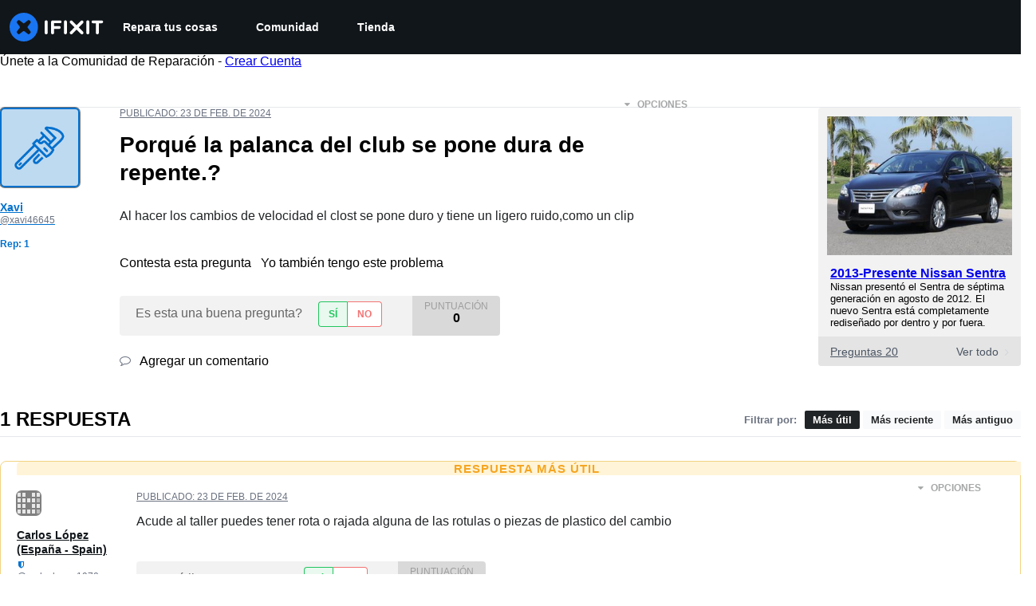

--- FILE ---
content_type: text/json
request_url: https://conf.config-security.com/model
body_size: 86
content:
{"title":"recommendation AI model (keras)","structure":"release_id=0x40:60:34:35:30:35:72:50:58:5e:4b:42:36:68:63:3b:31:71:40:53:71:59:4e:31:7d:35:70:30:2d;keras;wcj81fl4uwclia185gf96btc6qg5uno091m65ssspp9z9vrqwzorb6clfaovoymchdj6iypw","weights":"../weights/40603435.h5","biases":"../biases/40603435.h5"}

--- FILE ---
content_type: application/javascript
request_url: https://assets.cdn.ifixit.com/Assets/scripts/9134.870d8e0f0b4e6bd49f5a.js
body_size: 5938
content:
try{let t="undefined"!=typeof window?window:"undefined"!=typeof global?global:"undefined"!=typeof globalThis?globalThis:"undefined"!=typeof self?self:{},e=(new t.Error).stack;e&&(t._sentryDebugIds=t._sentryDebugIds||{},t._sentryDebugIds[e]="ac6bd6b5-10af-480f-87c5-fd2aab669461",t._sentryDebugIdIdentifier="sentry-dbid-ac6bd6b5-10af-480f-87c5-fd2aab669461")}catch(t){}{let t="undefined"!=typeof window?window:"undefined"!=typeof global?global:"undefined"!=typeof globalThis?globalThis:"undefined"!=typeof self?self:{};t._sentryModuleMetadata=t._sentryModuleMetadata||{},t._sentryModuleMetadata[(new t.Error).stack]=Object.assign({},t._sentryModuleMetadata[(new t.Error).stack],{"_sentryBundlerPluginAppKey:ifixitFirstParty":!0})}("undefined"!=typeof window?window:"undefined"!=typeof global?global:"undefined"!=typeof globalThis?globalThis:"undefined"!=typeof self?self:{}).SENTRY_RELEASE={id:"f8b193aa816b4725b78beabbdf190475ff0eaa25"},(self.webpackChunkcarpenter_frontend=self.webpackChunkcarpenter_frontend||[]).push([[9134],{43898:function(t,e,n){n.d(e,{Fq:function(){return A},Qi:function(){return w}});var r=n(77568),o=n(47038);function i(t,e,n,r,o,i,u){try{var s=t[i](u),a=s.value}catch(t){return void n(t)}s.done?e(a):Promise.resolve(a).then(r,o)}function u(t){return function(){var e=this,n=arguments;return new Promise((function(r,o){var u=t.apply(e,n);function s(t){i(u,r,o,s,a,"next",t)}function a(t){i(u,r,o,s,a,"throw",t)}s(void 0)}))}}function s(t,e,n){return e in t?Object.defineProperty(t,e,{value:n,enumerable:!0,configurable:!0,writable:!0}):t[e]=n,t}function a(t){for(var e=1;e<arguments.length;e++){var n=null!=arguments[e]?arguments[e]:{},r=Object.keys(n);"function"==typeof Object.getOwnPropertySymbols&&(r=r.concat(Object.getOwnPropertySymbols(n).filter((function(t){return Object.getOwnPropertyDescriptor(n,t).enumerable})))),r.forEach((function(e){s(t,e,n[e])}))}return t}function c(t,e){var n,r,o,i,u={label:0,sent:function(){if(1&o[0])throw o[1];return o[1]},trys:[],ops:[]};return i={next:s(0),throw:s(1),return:s(2)},"function"==typeof Symbol&&(i[Symbol.iterator]=function(){return this}),i;function s(i){return function(s){return function(i){if(n)throw new TypeError("Generator is already executing.");for(;u;)try{if(n=1,r&&(o=2&i[0]?r.return:i[0]?r.throw||((o=r.return)&&o.call(r),0):r.next)&&!(o=o.call(r,i[1])).done)return o;switch(r=0,o&&(i=[2&i[0],o.value]),i[0]){case 0:case 1:o=i;break;case 4:return u.label++,{value:i[1],done:!1};case 5:u.label++,r=i[1],i=[0];continue;case 7:i=u.ops.pop(),u.trys.pop();continue;default:if(!((o=(o=u.trys).length>0&&o[o.length-1])||6!==i[0]&&2!==i[0])){u=0;continue}if(3===i[0]&&(!o||i[1]>o[0]&&i[1]<o[3])){u.label=i[1];break}if(6===i[0]&&u.label<o[1]){u.label=o[1],o=i;break}if(o&&u.label<o[2]){u.label=o[2],u.ops.push(i);break}o[2]&&u.ops.pop(),u.trys.pop();continue}i=e.call(t,u)}catch(t){i=[6,t],r=0}finally{n=o=0}if(5&i[0])throw i[1];return{value:i[0]?i[1]:void 0,done:!0}}([i,s])}}}var l={maxRetries:3,retryableStatuses:[408,429,500,502,503,504],globalTimeout:1e4};function f(){return(f=u((function(t,e){var n,r,o;return c(this,(function(i){switch(i.label){case 0:n=a({},l,null==e?void 0:e.retry),r=new AbortController,o=setTimeout((function(){return r.abort()}),n.globalTimeout),i.label=1;case 1:return i.trys.push([1,,3,4]),[4,p({url:t,options:(u=a({},e),s={signal:r.signal},s=null!=s?s:{},Object.getOwnPropertyDescriptors?Object.defineProperties(u,Object.getOwnPropertyDescriptors(s)):function(t,e){var n=Object.keys(t);if(Object.getOwnPropertySymbols){var r=Object.getOwnPropertySymbols(t);n.push.apply(n,r)}return n}(Object(s)).forEach((function(t){Object.defineProperty(u,t,Object.getOwnPropertyDescriptor(s,t))})),u),config:n,attempt:0})];case 2:return[2,i.sent()];case 3:return clearTimeout(o),[7];case 4:return[2]}var u,s}))}))).apply(this,arguments)}function p(t){return h.apply(this,arguments)}function h(){return(h=u((function(t){var e,n,r,o,i,u;return c(this,(function(s){switch(s.label){case 0:e=t.url,n=t.options,r=t.config,o=t.attempt,s.label=1;case 1:return s.trys.push([1,5,,8]),[4,fetch(e,n)];case 2:return i=s.sent(),r.retryableStatuses.includes(i.status)&&o<r.maxRetries?(console.warn("Retrying request to ".concat(e," due to status ").concat(i.status)),[4,b(o)]):[3,4];case 3:return s.sent(),[2,p({url:e,options:n,config:r,attempt:o+1})];case 4:return[2,i];case 5:return function(t){return e=t,null!=(n=TypeError)&&"undefined"!=typeof Symbol&&n[Symbol.hasInstance]?!!n[Symbol.hasInstance](e):e instanceof n;var e,n}(u=s.sent())&&o<r.maxRetries?(console.warn("Retrying request to ".concat(e," due to error: ").concat(u.message)),[4,b(o)]):[3,7];case 6:return s.sent(),[2,p({url:e,options:n,config:r,attempt:o+1})];case 7:throw u;case 8:return[2]}}))}))).apply(this,arguments)}function b(t){return y.apply(this,arguments)}function y(){return(y=u((function(t){var e;return c(this,(function(n){switch(n.label){case 0:return e=300*Math.pow(2,t),[4,new Promise((function(t){setTimeout(t,e)}))];case 1:return n.sent(),[2]}}))}))).apply(this,arguments)}var d=n(59524),v=n(53487);function w(){var t,e,n,r="undefined"==typeof window?"":window.location.search;return t={disableCacheGets:new URLSearchParams(r).has("disableCacheGets")},e=t.disableCacheGets,n=(0,d.Us)().ifixitOrigin,(0,v.useMemo)((function(){return new A({disableCacheGets:e,origin:n})}),[e,n])}var g=n(82903);function O(t){if(void 0===t)throw new ReferenceError("this hasn't been initialised - super() hasn't been called");return t}function m(t,e,n,r,o,i,u){try{var s=t[i](u),a=s.value}catch(t){return void n(t)}s.done?e(a):Promise.resolve(a).then(r,o)}function j(t){return function(){var e=this,n=arguments;return new Promise((function(r,o){var i=t.apply(e,n);function u(t){m(i,r,o,u,s,"next",t)}function s(t){m(i,r,o,u,s,"throw",t)}u(void 0)}))}}function P(t,e){if(!(t instanceof e))throw new TypeError("Cannot call a class as a function")}function k(t,e){for(var n=0;n<e.length;n++){var r=e[n];r.enumerable=r.enumerable||!1,r.configurable=!0,"value"in r&&(r.writable=!0),Object.defineProperty(t,r.key,r)}}function S(t,e,n){return e in t?Object.defineProperty(t,e,{value:n,enumerable:!0,configurable:!0,writable:!0}):t[e]=n,t}function E(t){return E=Object.setPrototypeOf?Object.getPrototypeOf:function(t){return t.__proto__||Object.getPrototypeOf(t)},E(t)}function R(t){for(var e=1;e<arguments.length;e++){var n=null!=arguments[e]?arguments[e]:{},r=Object.keys(n);"function"==typeof Object.getOwnPropertySymbols&&(r=r.concat(Object.getOwnPropertySymbols(n).filter((function(t){return Object.getOwnPropertyDescriptor(n,t).enumerable})))),r.forEach((function(e){S(t,e,n[e])}))}return t}function _(t,e){return e=null!=e?e:{},Object.getOwnPropertyDescriptors?Object.defineProperties(t,Object.getOwnPropertyDescriptors(e)):function(t,e){var n=Object.keys(t);if(Object.getOwnPropertySymbols){var r=Object.getOwnPropertySymbols(t);n.push.apply(n,r)}return n}(Object(e)).forEach((function(n){Object.defineProperty(t,n,Object.getOwnPropertyDescriptor(e,n))})),t}function x(t,e){return x=Object.setPrototypeOf||function(t,e){return t.__proto__=e,t},x(t,e)}function T(t){var e=function(){if("undefined"==typeof Reflect||!Reflect.construct)return!1;if(Reflect.construct.sham)return!1;if("function"==typeof Proxy)return!0;try{return Boolean.prototype.valueOf.call(Reflect.construct(Boolean,[],(function(){}))),!0}catch(t){return!1}}();return function(){var n,r=E(t);if(e){var o=E(this).constructor;n=Reflect.construct(r,arguments,o)}else n=r.apply(this,arguments);return function(t,e){return!e||"object"!=((n=e)&&"undefined"!=typeof Symbol&&n.constructor===Symbol?"symbol":typeof n)&&"function"!=typeof e?O(t):e;var n}(this,n)}}function C(t,e){var n,r,o,i,u={label:0,sent:function(){if(1&o[0])throw o[1];return o[1]},trys:[],ops:[]};return i={next:s(0),throw:s(1),return:s(2)},"function"==typeof Symbol&&(i[Symbol.iterator]=function(){return this}),i;function s(i){return function(s){return function(i){if(n)throw new TypeError("Generator is already executing.");for(;u;)try{if(n=1,r&&(o=2&i[0]?r.return:i[0]?r.throw||((o=r.return)&&o.call(r),0):r.next)&&!(o=o.call(r,i[1])).done)return o;switch(r=0,o&&(i=[2&i[0],o.value]),i[0]){case 0:case 1:o=i;break;case 4:return u.label++,{value:i[1],done:!1};case 5:u.label++,r=i[1],i=[0];continue;case 7:i=u.ops.pop(),u.trys.pop();continue;default:if(!((o=(o=u.trys).length>0&&o[o.length-1])||6!==i[0]&&2!==i[0])){u=0;continue}if(3===i[0]&&(!o||i[1]>o[0]&&i[1]<o[3])){u.label=i[1];break}if(6===i[0]&&u.label<o[1]){u.label=o[1],o=i;break}if(o&&u.label<o[2]){u.label=o[2],u.ops.push(i);break}o[2]&&u.ops.pop(),u.trys.pop();continue}i=e.call(t,u)}catch(t){i=[6,t],r=0}finally{n=o=0}if(5&i[0])throw i[1];return{value:i[0]?i[1]:void 0,done:!0}}([i,s])}}}var D="Nextjs-Bypass-Varnish",M=(S({},D,"1"),S({},"X-iFixit-API-Request","1")),A=function(){"use strict";function t(e){P(this,t),S(this,"options",void 0),S(this,"origin",void 0),S(this,"version",void 0),S(this,"headers",void 0),S(this,"disableCacheGets",void 0),S(this,"isJson",void 0),S(this,"getJsonFromResponse",void 0),S(this,"throwFetchError",void 0),this.options=e,this.isJson=function(t){return"application/json"===t.headers.get("Content-Type")};var n,r=this;this.getJsonFromResponse=(n=j((function(t,e){return C(this,(function(n){switch(n.label){case 0:return t.ok?[3,2]:[4,r.throwFetchError(t,e)];case 1:n.sent(),n.label=2;case 2:return r.isJson(t)?[2,t.json()]:[2,null]}}))})),function(t,e){return n.apply(this,arguments)});var o,i,u,s=this;this.throwFetchError=function(){var t=j((function(t,e){var n,r,o,i,u,a;return C(this,(function(c){switch(c.label){case 0:n=s.isJson(t),r=t.statusText,o=null,c.label=1;case 1:return c.trys.push([1,6,,7]),n?[4,t.json()]:[3,3];case 2:return i=c.sent(),[3,5];case 3:return[4,t.text()];case 4:i=c.sent(),c.label=5;case 5:return o=i,[3,7];case 6:return c.sent(),o=t.body,[3,7];case 7:throw u=n?"response_json":"response_text",a={contexts:S({request:e,response:{status:t.status,statusText:t.statusText}},u,o),tags:{request_url:t.url,response_status_code:t.status.toString(),response_status_text:t.statusText}},new I(r,a,t,e)}}))}));return function(e,n){return t.apply(this,arguments)}}(),this.origin=e.origin,this.version=null!==(o=e.version)&&void 0!==o?o:"2.0",this.headers=null!==(i=e.headers)&&void 0!==i?i:{},this.disableCacheGets=null!==(u=e.disableCacheGets)&&void 0!==u&&u}var e,n;return e=t,n=[{key:"getRaw",value:function(t,e,n){var r=this;return j((function(){return C(this,(function(o){return[2,r.fetch(t,e,_(R({},n),{method:"GET"}))]}))}))()}},{key:"get",value:function(t,e,n){var r=e.statName,o=this;return j((function(){var e,i;return C(this,(function(u){return e=new URL(t,o.origin),o.disableCacheGets&&e.searchParams.set("disableCacheGets","1"),i="".concat(e.pathname).concat(e.search),[2,o.getRaw(i,r,n).then((function(t){return o.getJsonFromResponse(t,{input:i,init:n})}))]}))}))()}},{key:"postRaw",value:function(t,e,n){var r=this;return j((function(){return C(this,(function(o){return[2,r.fetch(t,e,_(R({},n),{method:"POST"}))]}))}))()}},{key:"post",value:function(t,e,n){var r=this;return j((function(){return C(this,(function(o){return[2,r.postRaw(t,e,n).then((function(e){return r.getJsonFromResponse(e,{input:t,init:n})}))]}))}))()}},{key:"putRaw",value:function(t,e,n){var r=this;return j((function(){return C(this,(function(o){return[2,r.fetch(t,e,_(R({},n),{method:"PUT"}))]}))}))()}},{key:"put",value:function(t,e,n){var r=this;return j((function(){return C(this,(function(o){return[2,r.putRaw(t,e,n).then((function(e){return r.getJsonFromResponse(e,{input:t,init:n})}))]}))}))()}},{key:"patchRaw",value:function(t,e,n){var r=this;return j((function(){return C(this,(function(o){return[2,r.fetch(t,e,_(R({},n),{method:"PATCH"}))]}))}))()}},{key:"patch",value:function(t,e,n){var r=this;return j((function(){return C(this,(function(o){return[2,r.patchRaw(t,e,n).then((function(e){return r.getJsonFromResponse(e,{input:t,init:n})}))]}))}))()}},{key:"deleteRaw",value:function(t,e,n){var r=this;return j((function(){return C(this,(function(o){return[2,r.fetch(t,e,_(R({},n),{method:"DELETE"}))]}))}))()}},{key:"delete",value:function(t,e,n){var r=this;return j((function(){return C(this,(function(o){return[2,r.deleteRaw(t,e,n).then((function(e){return r.getJsonFromResponse(e,{input:t,init:n})}))]}))}))()}},{key:"fetch",value:function(e,n,o){var i=this;return j((function(){var u,s,a,c,l,p,h,b;return C(this,(function(y){switch(y.label){case 0:u=g.env.NEXT_PUBLIC_DEV_API_AUTH_TOKEN,s=u?{Authorization:"PSK ".concat(u)}:{},a=e.startsWith("/")?e:"/".concat(e),c="".concat(i.origin,"/api/").concat(i.version).concat(a),l=new Headers(R({"User-Agent":"iFixitNextBackendNinja/1.0"},s,i.headers,null==o?void 0:o.headers,M)),p={url:c,method:(null==o?void 0:o.method)||"GET",headers:l,endpoint:e},t.activeRequests.set(i,p),y.label=1;case 1:return y.trys.push([1,,3,4]),[4,(0,r._M)("ifixit-api.".concat((null==o||null===(h=o.method)||void 0===h?void 0:h.toLowerCase())||"get",".").concat(n),(function(){return function(t,e){return f.apply(this,arguments)}(c,_(R({credentials:"include"},o),{headers:l}))}))];case 2:return b=y.sent(),t.completedRequests++,function(t,e){if(t.has(D)){var n="x-debug-cache";if(e.headers.has(n)){var r,o=e.headers.get(n);"MISS"!==o&&console.warn("Varnish bypass requested, but didn't bypass for ".concat((r=e.url).length<100?r:r.substr(0,97)+"...","!"),"".concat(n,": ").concat(o))}else console.warn("Varnish bypass requested, expected header not found!","Expected header: ".concat(n))}}(l,b),[2,b];case 3:return t.activeRequests.delete(i),[7];case 4:return[2]}}))}))()}}],n&&k(e.prototype,n),t}();S(A,"activeRequests",new Map),S(A,"completedRequests",0),"undefined"!=typeof window&&(window.IFixitAPIClient=A);var I=function(t){"use strict";!function(t,e){if("function"!=typeof e&&null!==e)throw new TypeError("Super expression must either be null or a function");t.prototype=Object.create(e&&e.prototype,{constructor:{value:t,writable:!0,configurable:!0}}),e&&x(t,e)}(n,t);var e=T(n);function n(t,r,o,i){var u;return P(this,n),S(O(u=e.call(this,t,r)),"sentryDetails",void 0),S(O(u),"response",void 0),S(O(u),"request",void 0),u.sentryDetails=r,u.response=o,u.request=i,u}return n}(o.Uj)},79433:function(t,e,n){n.d(e,{n:function(){return A}});var r,o,i,u,s,a,c=n(53487),l=n(83882),f=n(88745),p=n(74200),h=n(8876);function b(t){if(void 0===t)throw new ReferenceError("this hasn't been initialised - super() hasn't been called");return t}function y(t,e){if(e.has(t))throw new TypeError("Cannot initialize the same private elements twice on an object")}function d(t,e,n){if(!e.has(t))throw new TypeError("attempted to "+n+" private field on non-instance");return e.get(t)}function v(t,e){return function(t,e){return e.get?e.get.call(t):e.value}(t,d(t,e,"get"))}function w(t,e,n){y(t,e),e.set(t,n)}function g(t,e,n){return function(t,e,n){if(e.set)e.set.call(t,n);else{if(!e.writable)throw new TypeError("attempted to set read only private field");e.value=n}}(t,d(t,e,"set"),n),n}function O(t,e,n){if(!e.has(t))throw new TypeError("attempted to get private field on non-instance");return n}function m(t,e){y(t,e),e.add(t)}function j(t,e){for(var n=0;n<e.length;n++){var r=e[n];r.enumerable=r.enumerable||!1,r.configurable=!0,"value"in r&&(r.writable=!0),Object.defineProperty(t,r.key,r)}}function P(t,e,n){return e in t?Object.defineProperty(t,e,{value:n,enumerable:!0,configurable:!0,writable:!0}):t[e]=n,t}function k(t){return k=Object.setPrototypeOf?Object.getPrototypeOf:function(t){return t.__proto__||Object.getPrototypeOf(t)},k(t)}function S(t,e){return S=Object.setPrototypeOf||function(t,e){return t.__proto__=e,t},S(t,e)}function E(t){var e=function(){if("undefined"==typeof Reflect||!Reflect.construct)return!1;if(Reflect.construct.sham)return!1;if("function"==typeof Proxy)return!0;try{return Boolean.prototype.valueOf.call(Reflect.construct(Boolean,[],(function(){}))),!0}catch(t){return!1}}();return function(){var n,r=k(t);if(e){var o=k(this).constructor;n=Reflect.construct(r,arguments,o)}else n=r.apply(this,arguments);return function(t,e){return!e||"object"!=((n=e)&&"undefined"!=typeof Symbol&&n.constructor===Symbol?"symbol":typeof n)&&"function"!=typeof e?b(t):e;var n}(this,n)}}var R=(r=new WeakMap,o=new WeakMap,i=new WeakMap,u=new WeakMap,s=new WeakSet,a=new WeakSet,function(t){"use strict";!function(t,e){if("function"!=typeof e&&null!==e)throw new TypeError("Super expression must either be null or a function");t.prototype=Object.create(e&&e.prototype,{constructor:{value:t,writable:!0,configurable:!0}}),e&&S(t,e)}(l,t);var e,n,c=E(l);function l(t,e){var n;return function(t,e){if(!(t instanceof e))throw new TypeError("Cannot call a class as a function")}(this,l),m(b(n=c.call(this)),s),m(b(n),a),w(b(n),r,{writable:!0,value:void 0}),w(b(n),o,{writable:!0,value:void 0}),w(b(n),i,{writable:!0,value:void 0}),w(b(n),u,{writable:!0,value:void 0}),g(b(n),r,t),n.setOptions(e),n.bindMethods(),O(n,s,_).call(b(n)),n}return e=l,(n=[{key:"bindMethods",value:function(){this.mutate=this.mutate.bind(this),this.reset=this.reset.bind(this)}},{key:"setOptions",value:function(t){var e,n=this.options;this.options=v(this,r).defaultMutationOptions(t),(0,h.f8)(this.options,n)||v(this,r).getMutationCache().notify({type:"observerOptionsUpdated",mutation:v(this,i),observer:this}),(null==n?void 0:n.mutationKey)&&this.options.mutationKey&&(0,h.EN)(n.mutationKey)!==(0,h.EN)(this.options.mutationKey)?this.reset():"pending"===(null===(e=v(this,i))||void 0===e?void 0:e.state.status)&&v(this,i).setOptions(this.options)}},{key:"onUnsubscribe",value:function(){var t;this.hasListeners()||null===(t=v(this,i))||void 0===t||t.removeObserver(this)}},{key:"onMutationUpdate",value:function(t){O(this,s,_).call(this),O(this,a,x).call(this,t)}},{key:"getCurrentResult",value:function(){return v(this,o)}},{key:"reset",value:function(){var t;null===(t=v(this,i))||void 0===t||t.removeObserver(this),g(this,i,void 0),O(this,s,_).call(this),O(this,a,x).call(this)}},{key:"mutate",value:function(t,e){var n;return g(this,u,e),null===(n=v(this,i))||void 0===n||n.removeObserver(this),g(this,i,v(this,r).getMutationCache().build(v(this,r),this.options)),v(this,i).addObserver(this),v(this,i).execute(t)}}])&&j(e.prototype,n),l}(p.Q));function _(){var t,e,n,r,u=null!==(e=null===(t=v(this,i))||void 0===t?void 0:t.state)&&void 0!==e?e:(0,l.$)();g(this,o,(n=function(t){for(var e=1;e<arguments.length;e++){var n=null!=arguments[e]?arguments[e]:{},r=Object.keys(n);"function"==typeof Object.getOwnPropertySymbols&&(r=r.concat(Object.getOwnPropertySymbols(n).filter((function(t){return Object.getOwnPropertyDescriptor(n,t).enumerable})))),r.forEach((function(e){P(t,e,n[e])}))}return t}({},u),r=null!=(r={isPending:"pending"===u.status,isSuccess:"success"===u.status,isError:"error"===u.status,isIdle:"idle"===u.status,mutate:this.mutate,reset:this.reset})?r:{},Object.getOwnPropertyDescriptors?Object.defineProperties(n,Object.getOwnPropertyDescriptors(r)):function(t,e){var n=Object.keys(t);if(Object.getOwnPropertySymbols){var r=Object.getOwnPropertySymbols(t);n.push.apply(n,r)}return n}(Object(r)).forEach((function(t){Object.defineProperty(n,t,Object.getOwnPropertyDescriptor(r,t))})),n))}function x(t){var e=this;f.j.batch((function(){if(v(e,u)&&e.hasListeners()){var n,r,i,s,a=v(e,o).variables,c=v(e,o).context;if("success"===(null==t?void 0:t.type))null===(n=(r=v(e,u)).onSuccess)||void 0===n||n.call(r,t.data,a,c),null===(i=(s=v(e,u)).onSettled)||void 0===i||i.call(s,t.data,null,a,c);else if("error"===(null==t?void 0:t.type)){var l,f,p,h;null===(l=(f=v(e,u)).onError)||void 0===l||l.call(f,t.error,a,c),null===(p=(h=v(e,u)).onSettled)||void 0===p||p.call(h,void 0,t.error,a,c)}}e.listeners.forEach((function(t){t(v(e,o))}))}))}var T=n(56464),C=n(23807);function D(t,e){(null==e||e>t.length)&&(e=t.length);for(var n=0,r=new Array(e);n<e;n++)r[n]=t[n];return r}function M(t,e,n){return e in t?Object.defineProperty(t,e,{value:n,enumerable:!0,configurable:!0,writable:!0}):t[e]=n,t}function A(t,e){var n,r,o=(0,T.jE)(e),i=(n=c.useState((function(){return new R(o,t)})),r=1,function(t){if(Array.isArray(t))return t}(n)||function(t,e){var n=null==t?null:"undefined"!=typeof Symbol&&t[Symbol.iterator]||t["@@iterator"];if(null!=n){var r,o,i=[],u=!0,s=!1;try{for(n=n.call(t);!(u=(r=n.next()).done)&&(i.push(r.value),!e||i.length!==e);u=!0);}catch(t){s=!0,o=t}finally{try{u||null==n.return||n.return()}finally{if(s)throw o}}return i}}(n,r)||function(t,e){if(t){if("string"==typeof t)return D(t,e);var n=Object.prototype.toString.call(t).slice(8,-1);return"Object"===n&&t.constructor&&(n=t.constructor.name),"Map"===n||"Set"===n?Array.from(n):"Arguments"===n||/^(?:Ui|I)nt(?:8|16|32)(?:Clamped)?Array$/.test(n)?D(t,e):void 0}}(n,r)||function(){throw new TypeError("Invalid attempt to destructure non-iterable instance.\\nIn order to be iterable, non-array objects must have a [Symbol.iterator]() method.")}())[0];c.useEffect((function(){i.setOptions(t)}),[i,t]);var u,s,a=c.useSyncExternalStore(c.useCallback((function(t){return i.subscribe(f.j.batchCalls(t))}),[i]),(function(){return i.getCurrentResult()}),(function(){return i.getCurrentResult()})),l=c.useCallback((function(t,e){i.mutate(t,e).catch(C.l)}),[i]);if(a.error&&(0,C.G)(i.options.throwOnError,[a.error]))throw a.error;return u=function(t){for(var e=1;e<arguments.length;e++){var n=null!=arguments[e]?arguments[e]:{},r=Object.keys(n);"function"==typeof Object.getOwnPropertySymbols&&(r=r.concat(Object.getOwnPropertySymbols(n).filter((function(t){return Object.getOwnPropertyDescriptor(n,t).enumerable})))),r.forEach((function(e){M(t,e,n[e])}))}return t}({},a),s=null!=(s={mutate:l,mutateAsync:a.mutate})?s:{},Object.getOwnPropertyDescriptors?Object.defineProperties(u,Object.getOwnPropertyDescriptors(s)):function(t,e){var n=Object.keys(t);if(Object.getOwnPropertySymbols){var r=Object.getOwnPropertySymbols(t);n.push.apply(n,r)}return n}(Object(s)).forEach((function(t){Object.defineProperty(u,t,Object.getOwnPropertyDescriptor(s,t))})),u}}}]);
//# sourceMappingURL=9134.870d8e0f0b4e6bd49f5a.js.map

--- FILE ---
content_type: application/javascript
request_url: https://assets.cdn.ifixit.com/Assets/scripts/7525.ed32dedde4edd496e879.js
body_size: 3835
content:
/*! For license information please see 7525.ed32dedde4edd496e879.js.LICENSE.txt */
try{let e="undefined"!=typeof window?window:"undefined"!=typeof global?global:"undefined"!=typeof globalThis?globalThis:"undefined"!=typeof self?self:{},t=(new e.Error).stack;t&&(e._sentryDebugIds=e._sentryDebugIds||{},e._sentryDebugIds[t]="0b898fea-ad04-4a50-9ff2-fbbe1b0a8696",e._sentryDebugIdIdentifier="sentry-dbid-0b898fea-ad04-4a50-9ff2-fbbe1b0a8696")}catch(e){}{let e="undefined"!=typeof window?window:"undefined"!=typeof global?global:"undefined"!=typeof globalThis?globalThis:"undefined"!=typeof self?self:{};e._sentryModuleMetadata=e._sentryModuleMetadata||{},e._sentryModuleMetadata[(new e.Error).stack]=Object.assign({},e._sentryModuleMetadata[(new e.Error).stack],{"_sentryBundlerPluginAppKey:ifixitFirstParty":!0})}("undefined"!=typeof window?window:"undefined"!=typeof global?global:"undefined"!=typeof globalThis?globalThis:"undefined"!=typeof self?self:{}).SENTRY_RELEASE={id:"f8b193aa816b4725b78beabbdf190475ff0eaa25"},(self.webpackChunkcarpenter_frontend=self.webpackChunkcarpenter_frontend||[]).push([[7525],{82903:function(e){var t,n,r=e.exports={};function o(){throw new Error("setTimeout has not been defined")}function u(){throw new Error("clearTimeout has not been defined")}function i(e){if(t===setTimeout)return setTimeout(e,0);if((t===o||!t)&&setTimeout)return t=setTimeout,setTimeout(e,0);try{return t(e,0)}catch(n){try{return t.call(null,e,0)}catch(n){return t.call(this,e,0)}}}!function(){try{t="function"==typeof setTimeout?setTimeout:o}catch(e){t=o}try{n="function"==typeof clearTimeout?clearTimeout:u}catch(e){n=u}}();var f,a=[],s=!1,c=-1;function l(){s&&f&&(s=!1,f.length?a=f.concat(a):c=-1,a.length&&d())}function d(){if(!s){var e=i(l);s=!0;for(var t=a.length;t;){for(f=a,a=[];++c<t;)f&&f[c].run();c=-1,t=a.length}f=null,s=!1,function(e){if(n===clearTimeout)return clearTimeout(e);if((n===u||!n)&&clearTimeout)return n=clearTimeout,clearTimeout(e);try{return n(e)}catch(t){try{return n.call(null,e)}catch(t){return n.call(this,e)}}}(e)}}function p(e,t){this.fun=e,this.array=t}function y(){}r.nextTick=function(e){var t=new Array(arguments.length-1);if(arguments.length>1)for(var n=1;n<arguments.length;n++)t[n-1]=arguments[n];a.push(new p(e,t)),1!==a.length||s||i(d)},p.prototype.run=function(){this.fun.apply(null,this.array)},r.title="browser",r.browser=!0,r.env={},r.argv=[],r.version="",r.versions={},r.on=y,r.addListener=y,r.once=y,r.off=y,r.removeListener=y,r.removeAllListeners=y,r.emit=y,r.prependListener=y,r.prependOnceListener=y,r.listeners=function(e){return[]},r.binding=function(e){throw new Error("process.binding is not supported")},r.cwd=function(){return"/"},r.chdir=function(e){throw new Error("process.chdir is not supported")},r.umask=function(){return 0}},84995:function(e,t){"use strict";var n=Symbol.for("react.transitional.element"),r=Symbol.for("react.fragment");function o(e,t,r){var o=null;if(void 0!==r&&(o=""+r),void 0!==t.key&&(o=""+t.key),"key"in t)for(var u in r={},t)"key"!==u&&(r[u]=t[u]);else r=t;return t=r.ref,{$$typeof:n,type:e,key:o,ref:void 0!==t?t:null,props:r}}t.Fragment=r,t.jsx=o,t.jsxs=o},70924:function(e,t,n){"use strict";var r=n(82903);function o(e){return e&&"undefined"!=typeof Symbol&&e.constructor===Symbol?"symbol":typeof e}var u=Symbol.for("react.transitional.element"),i=Symbol.for("react.portal"),f=Symbol.for("react.fragment"),a=Symbol.for("react.strict_mode"),s=Symbol.for("react.profiler"),c=Symbol.for("react.consumer"),l=Symbol.for("react.context"),d=Symbol.for("react.forward_ref"),p=Symbol.for("react.suspense"),y=Symbol.for("react.memo"),h=Symbol.for("react.lazy"),b=Symbol.for("react.activity"),m=Symbol.iterator,v={isMounted:function(){return!1},enqueueForceUpdate:function(){},enqueueReplaceState:function(){},enqueueSetState:function(){}},_=Object.assign,w={};function g(e,t,n){this.props=e,this.context=t,this.refs=w,this.updater=n||v}function E(){}function S(e,t,n){this.props=e,this.context=t,this.refs=w,this.updater=n||v}g.prototype.isReactComponent={},g.prototype.setState=function(e,t){if("object"!==(void 0===e?"undefined":o(e))&&"function"!=typeof e&&null!=e)throw Error("takes an object of state variables to update or a function which returns an object of state variables.");this.updater.enqueueSetState(this,e,t,"setState")},g.prototype.forceUpdate=function(e){this.updater.enqueueForceUpdate(this,e,"forceUpdate")},E.prototype=g.prototype;var T=S.prototype=new E;T.constructor=S,_(T,g.prototype),T.isPureReactComponent=!0;var k=Array.isArray;function j(){}var H={H:null,A:null,T:null,S:null},R=Object.prototype.hasOwnProperty;function C(e,t,n){var r=n.ref;return{$$typeof:u,type:e,key:t,ref:void 0!==r?r:null,props:n}}function $(e){return"object"===(void 0===e?"undefined":o(e))&&null!==e&&e.$$typeof===u}var x=/\/+/g;function A(e,t){return"object"===(void 0===e?"undefined":o(e))&&null!==e&&null!=e.key?(n=""+e.key,r={"=":"=0",":":"=2"},"$"+n.replace(/[=:]/g,(function(e){return r[e]}))):t.toString(36);var n,r}function I(e,t,n,r,f){var a=void 0===e?"undefined":o(e);"undefined"!==a&&"boolean"!==a||(e=null);var s,c,l=!1;if(null===e)l=!0;else switch(a){case"bigint":case"string":case"number":l=!0;break;case"object":switch(e.$$typeof){case u:case i:l=!0;break;case h:return I((l=e._init)(e._payload),t,n,r,f)}}if(l)return f=f(e),l=""===r?"."+A(e,0):r,k(f)?(n="",null!=l&&(n=l.replace(x,"$&/")+"/"),I(f,t,n,"",(function(e){return e}))):null!=f&&($(f)&&(s=f,c=n+(null==f.key||e&&e.key===f.key?"":(""+f.key).replace(x,"$&/")+"/")+l,f=C(s.type,c,s.props)),t.push(f)),1;l=0;var d,p=""===r?".":r+":";if(k(e))for(var y=0;y<e.length;y++)l+=I(r=e[y],t,n,a=p+A(r,y),f);else if("function"==typeof(y=null===(d=e)||"object"!==(void 0===d?"undefined":o(d))?null:"function"==typeof(d=m&&d[m]||d["@@iterator"])?d:null))for(e=y.call(e),y=0;!(r=e.next()).done;)l+=I(r=r.value,t,n,a=p+A(r,y++),f);else if("object"===a){if("function"==typeof e.then)return I(function(e){switch(e.status){case"fulfilled":return e.value;case"rejected":throw e.reason;default:switch("string"==typeof e.status?e.then(j,j):(e.status="pending",e.then((function(t){"pending"===e.status&&(e.status="fulfilled",e.value=t)}),(function(t){"pending"===e.status&&(e.status="rejected",e.reason=t)}))),e.status){case"fulfilled":return e.value;case"rejected":throw e.reason}}throw e}(e),t,n,r,f);throw t=String(e),Error("Objects are not valid as a React child (found: "+("[object Object]"===t?"object with keys {"+Object.keys(e).join(", ")+"}":t)+"). If you meant to render a collection of children, use an array instead.")}return l}function M(e,t,n){if(null==e)return e;var r=[],o=0;return I(e,r,"","",(function(e){return t.call(n,e,o++)})),r}function O(e){if(-1===e._status){var t=e._result;(t=t()).then((function(t){0!==e._status&&-1!==e._status||(e._status=1,e._result=t)}),(function(t){0!==e._status&&-1!==e._status||(e._status=2,e._result=t)})),-1===e._status&&(e._status=0,e._result=t)}if(1===e._status)return e._result.default;throw e._result}var P="function"==typeof reportError?reportError:function(e){if("object"===("undefined"==typeof window?"undefined":o(window))&&"function"==typeof window.ErrorEvent){var t=new window.ErrorEvent("error",{bubbles:!0,cancelable:!0,message:"object"===(void 0===e?"undefined":o(e))&&null!==e&&"string"==typeof e.message?String(e.message):String(e),error:e});if(!window.dispatchEvent(t))return}else if("object"===(void 0===r?"undefined":o(r))&&"function"==typeof r.emit)return void r.emit("uncaughtException",e);console.error(e)},L={map:M,forEach:function(e,t,n){M(e,(function(){t.apply(this,arguments)}),n)},count:function(e){var t=0;return M(e,(function(){t++})),t},toArray:function(e){return M(e,(function(e){return e}))||[]},only:function(e){if(!$(e))throw Error("React.Children.only expected to receive a single React element child.");return e}};t.Activity=b,t.Children=L,t.Component=g,t.Fragment=f,t.Profiler=s,t.PureComponent=S,t.StrictMode=a,t.Suspense=p,t.__CLIENT_INTERNALS_DO_NOT_USE_OR_WARN_USERS_THEY_CANNOT_UPGRADE=H,t.__COMPILER_RUNTIME={__proto__:null,c:function(e){return H.H.useMemoCache(e)}},t.cache=function(e){return function(){return e.apply(null,arguments)}},t.cacheSignal=function(){return null},t.cloneElement=function(e,t,n){if(null==e)throw Error("The argument must be a React element, but you passed "+e+".");var r=_({},e.props),o=e.key;if(null!=t)for(u in void 0!==t.key&&(o=""+t.key),t)!R.call(t,u)||"key"===u||"__self"===u||"__source"===u||"ref"===u&&void 0===t.ref||(r[u]=t[u]);var u=arguments.length-2;if(1===u)r.children=n;else if(1<u){for(var i=Array(u),f=0;f<u;f++)i[f]=arguments[f+2];r.children=i}return C(e.type,o,r)},t.createContext=function(e){return(e={$$typeof:l,_currentValue:e,_currentValue2:e,_threadCount:0,Provider:null,Consumer:null}).Provider=e,e.Consumer={$$typeof:c,_context:e},e},t.createElement=function(e,t,n){var r,o={},u=null;if(null!=t)for(r in void 0!==t.key&&(u=""+t.key),t)R.call(t,r)&&"key"!==r&&"__self"!==r&&"__source"!==r&&(o[r]=t[r]);var i=arguments.length-2;if(1===i)o.children=n;else if(1<i){for(var f=Array(i),a=0;a<i;a++)f[a]=arguments[a+2];o.children=f}if(e&&e.defaultProps)for(r in i=e.defaultProps)void 0===o[r]&&(o[r]=i[r]);return C(e,u,o)},t.createRef=function(){return{current:null}},t.forwardRef=function(e){return{$$typeof:d,render:e}},t.isValidElement=$,t.lazy=function(e){return{$$typeof:h,_payload:{_status:-1,_result:e},_init:O}},t.memo=function(e,t){return{$$typeof:y,type:e,compare:void 0===t?null:t}},t.startTransition=function(e){var t=H.T,n={};H.T=n;try{var r=e(),u=H.S;null!==u&&u(n,r),"object"===(void 0===r?"undefined":o(r))&&null!==r&&"function"==typeof r.then&&r.then(j,P)}catch(e){P(e)}finally{null!==t&&null!==n.types&&(t.types=n.types),H.T=t}},t.unstable_useCacheRefresh=function(){return H.H.useCacheRefresh()},t.use=function(e){return H.H.use(e)},t.useActionState=function(e,t,n){return H.H.useActionState(e,t,n)},t.useCallback=function(e,t){return H.H.useCallback(e,t)},t.useContext=function(e){return H.H.useContext(e)},t.useDebugValue=function(){},t.useDeferredValue=function(e,t){return H.H.useDeferredValue(e,t)},t.useEffect=function(e,t){return H.H.useEffect(e,t)},t.useEffectEvent=function(e){return H.H.useEffectEvent(e)},t.useId=function(){return H.H.useId()},t.useImperativeHandle=function(e,t,n){return H.H.useImperativeHandle(e,t,n)},t.useInsertionEffect=function(e,t){return H.H.useInsertionEffect(e,t)},t.useLayoutEffect=function(e,t){return H.H.useLayoutEffect(e,t)},t.useMemo=function(e,t){return H.H.useMemo(e,t)},t.useOptimistic=function(e,t){return H.H.useOptimistic(e,t)},t.useReducer=function(e,t,n){return H.H.useReducer(e,t,n)},t.useRef=function(e){return H.H.useRef(e)},t.useState=function(e){return H.H.useState(e)},t.useSyncExternalStore=function(e,t,n){return H.H.useSyncExternalStore(e,t,n)},t.useTransition=function(){return H.H.useTransition()},t.version="19.2.3"},53487:function(e,t,n){"use strict";e.exports=n(70924)},59031:function(e,t,n){"use strict";e.exports=n(84995)}}]);
//# sourceMappingURL=7525.ed32dedde4edd496e879.js.map

--- FILE ---
content_type: application/javascript
request_url: https://assets.cdn.ifixit.com/Assets/scripts/answers-navbar.js.d3a47eb348058048ba8d.js
body_size: 25989
content:
try{let e="undefined"!=typeof window?window:"undefined"!=typeof global?global:"undefined"!=typeof globalThis?globalThis:"undefined"!=typeof self?self:{},t=(new e.Error).stack;t&&(e._sentryDebugIds=e._sentryDebugIds||{},e._sentryDebugIds[t]="bfc47202-90bd-415e-9196-98964ed3e89b",e._sentryDebugIdIdentifier="sentry-dbid-bfc47202-90bd-415e-9196-98964ed3e89b")}catch(e){}{let e="undefined"!=typeof window?window:"undefined"!=typeof global?global:"undefined"!=typeof globalThis?globalThis:"undefined"!=typeof self?self:{};e._sentryModuleMetadata=e._sentryModuleMetadata||{},e._sentryModuleMetadata[(new e.Error).stack]=Object.assign({},e._sentryModuleMetadata[(new e.Error).stack],{"_sentryBundlerPluginAppKey:ifixitFirstParty":!0})}("undefined"!=typeof window?window:"undefined"!=typeof global?global:"undefined"!=typeof globalThis?globalThis:"undefined"!=typeof self?self:{}).SENTRY_RELEASE={id:"f8b193aa816b4725b78beabbdf190475ff0eaa25"},(self.webpackChunkcarpenter_frontend=self.webpackChunkcarpenter_frontend||[]).push([[5030,7339],{42553:function(e,t,n){"use strict";n.d(t,{Eq:function(){return c}});var r=new WeakMap,o=new WeakMap,a={},i=0,s=function(e){return e&&(e.host||s(e.parentNode))},c=function(e,t,n){void 0===n&&(n="data-aria-hidden");var c=Array.from(Array.isArray(e)?e:[e]),u=t||function(e){return"undefined"==typeof document?null:(Array.isArray(e)?e[0]:e).ownerDocument.body}(e);return u?(c.push.apply(c,Array.from(u.querySelectorAll("[aria-live]"))),function(e,t,n,c){var u=function(e,t){return t.map((function(t){if(e.contains(t))return t;var n=s(t);return n&&e.contains(n)?n:(console.error("aria-hidden",t,"in not contained inside",e,". Doing nothing"),null)})).filter((function(e){return Boolean(e)}))}(t,Array.isArray(e)?e:[e]);a[n]||(a[n]=new WeakMap);var l=a[n],f=[],d=new Set,p=new Set(u),b=function(e){e&&!d.has(e)&&(d.add(e),b(e.parentNode))};u.forEach(b);var m=function(e){e&&!p.has(e)&&Array.prototype.forEach.call(e.children,(function(e){if(d.has(e))m(e);else try{var t=e.getAttribute(c),a=null!==t&&"false"!==t,i=(r.get(e)||0)+1,s=(l.get(e)||0)+1;r.set(e,i),l.set(e,s),f.push(e),1===i&&a&&o.set(e,!0),1===s&&e.setAttribute(n,"true"),a||e.setAttribute(c,"true")}catch(t){console.error("aria-hidden: cannot operate on ",e,t)}}))};return m(t),d.clear(),i++,function(){f.forEach((function(e){var t=r.get(e)-1,a=l.get(e)-1;r.set(e,t),l.set(e,a),t||(o.has(e)||e.removeAttribute(c),o.delete(e)),a||e.removeAttribute(n)})),--i||(r=new WeakMap,r=new WeakMap,o=new WeakMap,a={})}}(c,u,n,"aria-hidden")):function(){return null}}},84293:function(e,t,n){var r=n(67089)(n(59128),"DataView");e.exports=r},89492:function(e,t,n){var r=n(28175),o=n(36907),a=n(94730),i=n(19534),s=n(4438);function c(e){var t=-1,n=null==e?0:e.length;for(this.clear();++t<n;){var r=e[t];this.set(r[0],r[1])}}c.prototype.clear=r,c.prototype.delete=o,c.prototype.get=a,c.prototype.has=i,c.prototype.set=s,e.exports=c},42200:function(e,t,n){var r=n(50939),o=n(96351),a=n(94446),i=n(58810),s=n(38242);function c(e){var t=-1,n=null==e?0:e.length;for(this.clear();++t<n;){var r=e[t];this.set(r[0],r[1])}}c.prototype.clear=r,c.prototype.delete=o,c.prototype.get=a,c.prototype.has=i,c.prototype.set=s,e.exports=c},68996:function(e,t,n){var r=n(67089)(n(59128),"Map");e.exports=r},17888:function(e,t,n){var r=n(547),o=n(49111),a=n(23622),i=n(27042),s=n(43930);function c(e){var t=-1,n=null==e?0:e.length;for(this.clear();++t<n;){var r=e[t];this.set(r[0],r[1])}}c.prototype.clear=r,c.prototype.delete=o,c.prototype.get=a,c.prototype.has=i,c.prototype.set=s,e.exports=c},24955:function(e,t,n){var r=n(67089)(n(59128),"Promise");e.exports=r},73302:function(e,t,n){var r=n(67089)(n(59128),"Set");e.exports=r},10310:function(e,t,n){var r=n(17888),o=n(38259),a=n(27424);function i(e){var t=-1,n=null==e?0:e.length;for(this.__data__=new r;++t<n;)this.add(e[t])}i.prototype.add=i.prototype.push=o,i.prototype.has=a,e.exports=i},21042:function(e,t,n){var r=n(42200),o=n(4798),a=n(2937),i=n(84640),s=n(56676),c=n(67172);function u(e){var t=this.__data__=new r(e);this.size=t.size}u.prototype.clear=o,u.prototype.delete=a,u.prototype.get=i,u.prototype.has=s,u.prototype.set=c,e.exports=u},3361:function(e,t,n){var r=n(59128).Uint8Array;e.exports=r},99160:function(e,t,n){var r=n(67089)(n(59128),"WeakMap");e.exports=r},43945:function(e){e.exports=function(e,t){for(var n=-1,r=null==e?0:e.length,o=0,a=[];++n<r;){var i=e[n];t(i,n,e)&&(a[o++]=i)}return a}},81540:function(e,t,n){var r=n(86591),o=n(60201),a=n(47892),i=n(12591),s=n(96250),c=n(49844),u=Object.prototype.hasOwnProperty;e.exports=function(e,t){var n=a(e),l=!n&&o(e),f=!n&&!l&&i(e),d=!n&&!l&&!f&&c(e),p=n||l||f||d,b=p?r(e.length,String):[],m=b.length;for(var h in e)!t&&!u.call(e,h)||p&&("length"==h||f&&("offset"==h||"parent"==h)||d&&("buffer"==h||"byteLength"==h||"byteOffset"==h)||s(h,m))||b.push(h);return b}},75919:function(e){e.exports=function(e,t){for(var n=-1,r=t.length,o=e.length;++n<r;)e[o+n]=t[n];return e}},88987:function(e){e.exports=function(e,t){for(var n=-1,r=null==e?0:e.length;++n<r;)if(t(e[n],n,e))return!0;return!1}},53196:function(e,t,n){var r=n(14251);e.exports=function(e,t){for(var n=e.length;n--;)if(r(e[n][0],t))return n;return-1}},51670:function(e,t,n){var r=n(75919),o=n(47892);e.exports=function(e,t,n){var a=t(e);return o(e)?a:r(a,n(e))}},25065:function(e,t,n){var r=n(8321),o=n(58265);e.exports=function(e){return o(e)&&"[object Arguments]"==r(e)}},97949:function(e,t,n){var r=n(85791),o=n(58265);e.exports=function e(t,n,a,i,s){return t===n||(null==t||null==n||!o(t)&&!o(n)?t!=t&&n!=n:r(t,n,a,i,e,s))}},85791:function(e,t,n){var r=n(21042),o=n(17924),a=n(41459),i=n(25192),s=n(26940),c=n(47892),u=n(12591),l=n(49844),f="[object Arguments]",d="[object Array]",p="[object Object]",b=Object.prototype.hasOwnProperty;e.exports=function(e,t,n,m,h,v){var y=c(e),g=c(t),x=y?d:s(e),w=g?d:s(t),j=(x=x==f?p:x)==p,k=(w=w==f?p:w)==p,_=x==w;if(_&&u(e)){if(!u(t))return!1;y=!0,j=!1}if(_&&!j)return v||(v=new r),y||l(e)?o(e,t,n,m,h,v):a(e,t,x,n,m,h,v);if(!(1&n)){var O=j&&b.call(e,"__wrapped__"),S=k&&b.call(t,"__wrapped__");if(O||S){var C=O?e.value():e,E=S?t.value():t;return v||(v=new r),h(C,E,n,m,v)}}return!!_&&(v||(v=new r),i(e,t,n,m,h,v))}},51530:function(e,t,n){var r=n(52829),o=n(38193),a=n(89550),i=n(23540),s=/^\[object .+?Constructor\]$/,c=Function.prototype,u=Object.prototype,l=c.toString,f=u.hasOwnProperty,d=RegExp("^"+l.call(f).replace(/[\\^$.*+?()[\]{}|]/g,"\\$&").replace(/hasOwnProperty|(function).*?(?=\\\()| for .+?(?=\\\])/g,"$1.*?")+"$");e.exports=function(e){return!(!a(e)||o(e))&&(r(e)?d:s).test(i(e))}},94388:function(e,t,n){var r=n(8321),o=n(68189),a=n(58265),i={};i["[object Float32Array]"]=i["[object Float64Array]"]=i["[object Int8Array]"]=i["[object Int16Array]"]=i["[object Int32Array]"]=i["[object Uint8Array]"]=i["[object Uint8ClampedArray]"]=i["[object Uint16Array]"]=i["[object Uint32Array]"]=!0,i["[object Arguments]"]=i["[object Array]"]=i["[object ArrayBuffer]"]=i["[object Boolean]"]=i["[object DataView]"]=i["[object Date]"]=i["[object Error]"]=i["[object Function]"]=i["[object Map]"]=i["[object Number]"]=i["[object Object]"]=i["[object RegExp]"]=i["[object Set]"]=i["[object String]"]=i["[object WeakMap]"]=!1,e.exports=function(e){return a(e)&&o(e.length)&&!!i[r(e)]}},38385:function(e,t,n){var r=n(5788),o=n(82087),a=Object.prototype.hasOwnProperty;e.exports=function(e){if(!r(e))return o(e);var t=[];for(var n in Object(e))a.call(e,n)&&"constructor"!=n&&t.push(n);return t}},86591:function(e){e.exports=function(e,t){for(var n=-1,r=Array(e);++n<e;)r[n]=t(n);return r}},98662:function(e){e.exports=function(e){return function(t){return e(t)}}},7602:function(e){e.exports=function(e,t){return e.has(t)}},27088:function(e,t,n){var r=n(59128)["__core-js_shared__"];e.exports=r},17924:function(e,t,n){var r=n(10310),o=n(88987),a=n(7602);e.exports=function(e,t,n,i,s,c){var u=1&n,l=e.length,f=t.length;if(l!=f&&!(u&&f>l))return!1;var d=c.get(e),p=c.get(t);if(d&&p)return d==t&&p==e;var b=-1,m=!0,h=2&n?new r:void 0;for(c.set(e,t),c.set(t,e);++b<l;){var v=e[b],y=t[b];if(i)var g=u?i(y,v,b,t,e,c):i(v,y,b,e,t,c);if(void 0!==g){if(g)continue;m=!1;break}if(h){if(!o(t,(function(e,t){if(!a(h,t)&&(v===e||s(v,e,n,i,c)))return h.push(t)}))){m=!1;break}}else if(v!==y&&!s(v,y,n,i,c)){m=!1;break}}return c.delete(e),c.delete(t),m}},41459:function(e,t,n){var r=n(89252),o=n(3361),a=n(14251),i=n(17924),s=n(40384),c=n(57978),u=r?r.prototype:void 0,l=u?u.valueOf:void 0;e.exports=function(e,t,n,r,u,f,d){switch(n){case"[object DataView]":if(e.byteLength!=t.byteLength||e.byteOffset!=t.byteOffset)return!1;e=e.buffer,t=t.buffer;case"[object ArrayBuffer]":return!(e.byteLength!=t.byteLength||!f(new o(e),new o(t)));case"[object Boolean]":case"[object Date]":case"[object Number]":return a(+e,+t);case"[object Error]":return e.name==t.name&&e.message==t.message;case"[object RegExp]":case"[object String]":return e==t+"";case"[object Map]":var p=s;case"[object Set]":var b=1&r;if(p||(p=c),e.size!=t.size&&!b)return!1;var m=d.get(e);if(m)return m==t;r|=2,d.set(e,t);var h=i(p(e),p(t),r,u,f,d);return d.delete(e),h;case"[object Symbol]":if(l)return l.call(e)==l.call(t)}return!1}},25192:function(e,t,n){function r(e,t){return null!=t&&"undefined"!=typeof Symbol&&t[Symbol.hasInstance]?!!t[Symbol.hasInstance](e):e instanceof t}var o=n(11283),a=Object.prototype.hasOwnProperty;e.exports=function(e,t,n,i,s,c){var u=1&n,l=o(e),f=l.length;if(f!=o(t).length&&!u)return!1;for(var d=f;d--;){var p=l[d];if(!(u?p in t:a.call(t,p)))return!1}var b=c.get(e),m=c.get(t);if(b&&m)return b==t&&m==e;var h=!0;c.set(e,t),c.set(t,e);for(var v=u;++d<f;){var y=e[p=l[d]],g=t[p];if(i)var x=u?i(g,y,p,t,e,c):i(y,g,p,e,t,c);if(!(void 0===x?y===g||s(y,g,n,i,c):x)){h=!1;break}v||(v="constructor"==p)}if(h&&!v){var w=e.constructor,j=t.constructor;w==j||!("constructor"in e)||!("constructor"in t)||"function"==typeof w&&r(w,w)&&"function"==typeof j&&r(j,j)||(h=!1)}return c.delete(e),c.delete(t),h}},11283:function(e,t,n){var r=n(51670),o=n(83909),a=n(23025);e.exports=function(e){return r(e,a,o)}},6526:function(e,t,n){var r=n(39393);e.exports=function(e,t){var n=e.__data__;return r(t)?n["string"==typeof t?"string":"hash"]:n.map}},67089:function(e,t,n){var r=n(51530),o=n(40017);e.exports=function(e,t){var n=o(e,t);return r(n)?n:void 0}},83909:function(e,t,n){var r=n(43945),o=n(71252),a=Object.prototype.propertyIsEnumerable,i=Object.getOwnPropertySymbols,s=i?function(e){return null==e?[]:(e=Object(e),r(i(e),(function(t){return a.call(e,t)})))}:o;e.exports=s},26940:function(e,t,n){var r=n(84293),o=n(68996),a=n(24955),i=n(73302),s=n(99160),c=n(8321),u=n(23540),l="[object Map]",f="[object Promise]",d="[object Set]",p="[object WeakMap]",b="[object DataView]",m=u(r),h=u(o),v=u(a),y=u(i),g=u(s),x=c;(r&&x(new r(new ArrayBuffer(1)))!=b||o&&x(new o)!=l||a&&x(a.resolve())!=f||i&&x(new i)!=d||s&&x(new s)!=p)&&(x=function(e){var t=c(e),n="[object Object]"==t?e.constructor:void 0,r=n?u(n):"";if(r)switch(r){case m:return b;case h:return l;case v:return f;case y:return d;case g:return p}return t}),e.exports=x},40017:function(e){e.exports=function(e,t){return null==e?void 0:e[t]}},28175:function(e,t,n){var r=n(54695);e.exports=function(){this.__data__=r?r(null):{},this.size=0}},36907:function(e){e.exports=function(e){var t=this.has(e)&&delete this.__data__[e];return this.size-=t?1:0,t}},94730:function(e,t,n){var r=n(54695),o=Object.prototype.hasOwnProperty;e.exports=function(e){var t=this.__data__;if(r){var n=t[e];return"__lodash_hash_undefined__"===n?void 0:n}return o.call(t,e)?t[e]:void 0}},19534:function(e,t,n){var r=n(54695),o=Object.prototype.hasOwnProperty;e.exports=function(e){var t=this.__data__;return r?void 0!==t[e]:o.call(t,e)}},4438:function(e,t,n){var r=n(54695);e.exports=function(e,t){var n=this.__data__;return this.size+=this.has(e)?0:1,n[e]=r&&void 0===t?"__lodash_hash_undefined__":t,this}},96250:function(e){var t=/^(?:0|[1-9]\d*)$/;e.exports=function(e,n){var r,o=void 0===e?"undefined":(r=e)&&"undefined"!=typeof Symbol&&r.constructor===Symbol?"symbol":typeof r;return!!(n=null==n?9007199254740991:n)&&("number"==o||"symbol"!=o&&t.test(e))&&e>-1&&e%1==0&&e<n}},39393:function(e){e.exports=function(e){var t,n=void 0===e?"undefined":(t=e)&&"undefined"!=typeof Symbol&&t.constructor===Symbol?"symbol":typeof t;return"string"==n||"number"==n||"symbol"==n||"boolean"==n?"__proto__"!==e:null===e}},38193:function(e,t,n){var r,o=n(27088),a=(r=/[^.]+$/.exec(o&&o.keys&&o.keys.IE_PROTO||""))?"Symbol(src)_1."+r:"";e.exports=function(e){return!!a&&a in e}},5788:function(e){var t=Object.prototype;e.exports=function(e){var n=e&&e.constructor;return e===("function"==typeof n&&n.prototype||t)}},50939:function(e){e.exports=function(){this.__data__=[],this.size=0}},96351:function(e,t,n){var r=n(53196),o=Array.prototype.splice;e.exports=function(e){var t=this.__data__,n=r(t,e);return!(n<0||(n==t.length-1?t.pop():o.call(t,n,1),--this.size,0))}},94446:function(e,t,n){var r=n(53196);e.exports=function(e){var t=this.__data__,n=r(t,e);return n<0?void 0:t[n][1]}},58810:function(e,t,n){var r=n(53196);e.exports=function(e){return r(this.__data__,e)>-1}},38242:function(e,t,n){var r=n(53196);e.exports=function(e,t){var n=this.__data__,o=r(n,e);return o<0?(++this.size,n.push([e,t])):n[o][1]=t,this}},547:function(e,t,n){var r=n(89492),o=n(42200),a=n(68996);e.exports=function(){this.size=0,this.__data__={hash:new r,map:new(a||o),string:new r}}},49111:function(e,t,n){var r=n(6526);e.exports=function(e){var t=r(this,e).delete(e);return this.size-=t?1:0,t}},23622:function(e,t,n){var r=n(6526);e.exports=function(e){return r(this,e).get(e)}},27042:function(e,t,n){var r=n(6526);e.exports=function(e){return r(this,e).has(e)}},43930:function(e,t,n){var r=n(6526);e.exports=function(e,t){var n=r(this,e),o=n.size;return n.set(e,t),this.size+=n.size==o?0:1,this}},40384:function(e){e.exports=function(e){var t=-1,n=Array(e.size);return e.forEach((function(e,r){n[++t]=[r,e]})),n}},54695:function(e,t,n){var r=n(67089)(Object,"create");e.exports=r},82087:function(e,t,n){var r=n(20820)(Object.keys,Object);e.exports=r},7568:function(e,t,n){function r(e){return e&&"undefined"!=typeof Symbol&&e.constructor===Symbol?"symbol":typeof e}e=n.nmd(e);var o=n(61537),a="object"==r(t)&&t&&!t.nodeType&&t,i=a&&"object"==r(e)&&e&&!e.nodeType&&e,s=i&&i.exports===a&&o.process,c=function(){try{return i&&i.require&&i.require("util").types||s&&s.binding&&s.binding("util")}catch(e){}}();e.exports=c},20820:function(e){e.exports=function(e,t){return function(n){return e(t(n))}}},38259:function(e){e.exports=function(e){return this.__data__.set(e,"__lodash_hash_undefined__"),this}},27424:function(e){e.exports=function(e){return this.__data__.has(e)}},57978:function(e){e.exports=function(e){var t=-1,n=Array(e.size);return e.forEach((function(e){n[++t]=e})),n}},4798:function(e,t,n){var r=n(42200);e.exports=function(){this.__data__=new r,this.size=0}},2937:function(e){e.exports=function(e){var t=this.__data__,n=t.delete(e);return this.size=t.size,n}},84640:function(e){e.exports=function(e){return this.__data__.get(e)}},56676:function(e){e.exports=function(e){return this.__data__.has(e)}},67172:function(e,t,n){var r=n(42200),o=n(68996),a=n(17888);e.exports=function(e,t){var n,i,s=this.__data__;if(n=s,null!=(i=r)&&"undefined"!=typeof Symbol&&i[Symbol.hasInstance]?i[Symbol.hasInstance](n):n instanceof i){var c=s.__data__;if(!o||c.length<199)return c.push([e,t]),this.size=++s.size,this;s=this.__data__=new a(c)}return s.set(e,t),this.size=s.size,this}},23540:function(e){var t=Function.prototype.toString;e.exports=function(e){if(null!=e){try{return t.call(e)}catch(e){}try{return e+""}catch(e){}}return""}},14251:function(e){e.exports=function(e,t){return e===t||e!=e&&t!=t}},60201:function(e,t,n){var r=n(25065),o=n(58265),a=Object.prototype,i=a.hasOwnProperty,s=a.propertyIsEnumerable,c=r(function(){return arguments}())?r:function(e){return o(e)&&i.call(e,"callee")&&!s.call(e,"callee")};e.exports=c},47892:function(e){var t=Array.isArray;e.exports=t},56987:function(e,t,n){var r=n(52829),o=n(68189);e.exports=function(e){return null!=e&&o(e.length)&&!r(e)}},12591:function(e,t,n){function r(e){return e&&"undefined"!=typeof Symbol&&e.constructor===Symbol?"symbol":typeof e}e=n.nmd(e);var o=n(59128),a=n(7230),i="object"==r(t)&&t&&!t.nodeType&&t,s=i&&"object"==r(e)&&e&&!e.nodeType&&e,c=s&&s.exports===i?o.Buffer:void 0,u=(c?c.isBuffer:void 0)||a;e.exports=u},9853:function(e,t,n){var r=n(97949);e.exports=function(e,t){return r(e,t)}},52829:function(e,t,n){var r=n(8321),o=n(89550);e.exports=function(e){if(!o(e))return!1;var t=r(e);return"[object Function]"==t||"[object GeneratorFunction]"==t||"[object AsyncFunction]"==t||"[object Proxy]"==t}},68189:function(e){e.exports=function(e){return"number"==typeof e&&e>-1&&e%1==0&&e<=9007199254740991}},49844:function(e,t,n){var r=n(94388),o=n(98662),a=n(7568),i=a&&a.isTypedArray,s=i?o(i):r;e.exports=s},23025:function(e,t,n){var r=n(81540),o=n(38385),a=n(56987);e.exports=function(e){return a(e)?r(e):o(e)}},71252:function(e){e.exports=function(){return[]}},7230:function(e){e.exports=function(){return!1}},79923:function(e,t,n){"use strict";n.d(t,{A:function(){return T}});var r=n(56636),o=n(53487),a="right-scroll-bar-position",i="width-before-scroll-bar",s=n(46964),c=(0,n(56470).f)(),u=function(){},l=o.forwardRef((function(e,t){var n=o.useRef(null),a=o.useState({onScrollCapture:u,onWheelCapture:u,onTouchMoveCapture:u}),i=a[0],l=a[1],f=e.forwardProps,d=e.children,p=e.className,b=e.removeScrollBar,m=e.enabled,h=e.shards,v=e.sideCar,y=e.noIsolation,g=e.inert,x=e.allowPinchZoom,w=e.as,j=void 0===w?"div":w,k=e.gapMode,_=(0,r.Tt)(e,["forwardProps","children","className","removeScrollBar","enabled","shards","sideCar","noIsolation","inert","allowPinchZoom","as","gapMode"]),O=v,S=(0,s.S)([n,t]),C=(0,r.Cl)((0,r.Cl)({},_),i);return o.createElement(o.Fragment,null,m&&o.createElement(O,{sideCar:c,removeScrollBar:b,shards:h,noIsolation:y,inert:g,setCallbacks:l,allowPinchZoom:!!x,lockRef:n,gapMode:k}),f?o.cloneElement(o.Children.only(d),(0,r.Cl)((0,r.Cl)({},C),{ref:S})):o.createElement(j,(0,r.Cl)({},C,{className:p,ref:S}),d))}));l.defaultProps={enabled:!0,removeScrollBar:!0,inert:!1},l.classNames={fullWidth:i,zeroRight:a};var f=function(e){var t=e.sideCar,n=(0,r.Tt)(e,["sideCar"]);if(!t)throw new Error("Sidecar: please provide `sideCar` property to import the right car");var a=t.read();if(!a)throw new Error("Sidecar medium not found");return o.createElement(a,(0,r.Cl)({},n))};f.isSideCarExport=!0;var d=function(){var e=0,t=null;return{add:function(r){var o,a;0==e&&(t=function(){if(!document)return null;var e=document.createElement("style");e.type="text/css";var t=n.nc;return t&&e.setAttribute("nonce",t),e}())&&(a=r,(o=t).styleSheet?o.styleSheet.cssText=a:o.appendChild(document.createTextNode(a)),function(e){(document.head||document.getElementsByTagName("head")[0]).appendChild(e)}(t)),e++},remove:function(){! --e&&t&&(t.parentNode&&t.parentNode.removeChild(t),t=null)}}},p=function(){var e,t=(e=d(),function(t,n){o.useEffect((function(){return e.add(t),function(){e.remove()}}),[t&&n])});return function(e){var n=e.styles,r=e.dynamic;return t(n,r),null}},b={left:0,top:0,right:0,gap:0},m=function(e){return parseInt(e||"",10)||0},h=p(),v="data-scroll-locked",y=function(e,t,n,r){var o=e.left,s=e.top,c=e.right,u=e.gap;return void 0===n&&(n="margin"),"\n  .".concat("with-scroll-bars-hidden"," {\n   overflow: hidden ").concat(r,";\n   padding-right: ").concat(u,"px ").concat(r,";\n  }\n  body[").concat(v,"] {\n    overflow: hidden ").concat(r,";\n    overscroll-behavior: contain;\n    ").concat([t&&"position: relative ".concat(r,";"),"margin"===n&&"\n    padding-left: ".concat(o,"px;\n    padding-top: ").concat(s,"px;\n    padding-right: ").concat(c,"px;\n    margin-left:0;\n    margin-top:0;\n    margin-right: ").concat(u,"px ").concat(r,";\n    "),"padding"===n&&"padding-right: ".concat(u,"px ").concat(r,";")].filter(Boolean).join(""),"\n  }\n  \n  .").concat(a," {\n    right: ").concat(u,"px ").concat(r,";\n  }\n  \n  .").concat(i," {\n    margin-right: ").concat(u,"px ").concat(r,";\n  }\n  \n  .").concat(a," .").concat(a," {\n    right: 0 ").concat(r,";\n  }\n  \n  .").concat(i," .").concat(i," {\n    margin-right: 0 ").concat(r,";\n  }\n  \n  body[").concat(v,"] {\n    ").concat("--removed-body-scroll-bar-size",": ").concat(u,"px;\n  }\n")},g=function(){var e=parseInt(document.body.getAttribute(v)||"0",10);return isFinite(e)?e:0},x=function(e){var t=e.noRelative,n=e.noImportant,r=e.gapMode,a=void 0===r?"margin":r;o.useEffect((function(){return document.body.setAttribute(v,(g()+1).toString()),function(){var e=g()-1;e<=0?document.body.removeAttribute(v):document.body.setAttribute(v,e.toString())}}),[]);var i=o.useMemo((function(){return function(e){if(void 0===e&&(e="margin"),"undefined"==typeof window)return b;var t=function(e){var t=window.getComputedStyle(document.body),n=t["padding"===e?"paddingLeft":"marginLeft"],r=t["padding"===e?"paddingTop":"marginTop"],o=t["padding"===e?"paddingRight":"marginRight"];return[m(n),m(r),m(o)]}(e),n=document.documentElement.clientWidth,r=window.innerWidth;return{left:t[0],top:t[1],right:t[2],gap:Math.max(0,r-n+t[2]-t[0])}}(a)}),[a]);return o.createElement(h,{styles:y(i,!t,a,n?"":"!important")})},w=!1;if("undefined"!=typeof window)try{var j=Object.defineProperty({},"passive",{get:function(){return w=!0,!0}});window.addEventListener("test",j,j),window.removeEventListener("test",j,j)}catch(e){w=!1}var k=!!w&&{passive:!1};function _(e,t){return null!=t&&"undefined"!=typeof Symbol&&t[Symbol.hasInstance]?!!t[Symbol.hasInstance](e):e instanceof t}var O=function(e,t){if(!_(e,Element))return!1;var n=window.getComputedStyle(e);return"hidden"!==n[t]&&!(n.overflowY===n.overflowX&&!function(e){return"TEXTAREA"===e.tagName}(e)&&"visible"===n[t])},S=function(e,t){var n=t.ownerDocument,r=t;do{if("undefined"!=typeof ShadowRoot&&_(r,ShadowRoot)&&(r=r.host),C(e,r)){var o=E(e,r);if(o[1]>o[2])return!0}r=r.parentNode}while(r&&r!==n.body);return!1},C=function(e,t){return"v"===e?function(e){return O(e,"overflowY")}(t):function(e){return O(e,"overflowX")}(t)},E=function(e,t){return"v"===e?[(n=t).scrollTop,n.scrollHeight,n.clientHeight]:function(e){return[e.scrollLeft,e.scrollWidth,e.clientWidth]}(t);var n},P=function(e){return"changedTouches"in e?[e.changedTouches[0].clientX,e.changedTouches[0].clientY]:[0,0]},R=function(e){return[e.deltaX,e.deltaY]},F=function(e){return e&&"current"in e?e.current:e},I=function(e){return"\n  .block-interactivity-".concat(e," {pointer-events: none;}\n  .allow-interactivity-").concat(e," {pointer-events: all;}\n")},M=0,A=[];function B(e){for(var t,n,r=null;null!==e;)t=e,(null!=(n=ShadowRoot)&&"undefined"!=typeof Symbol&&n[Symbol.hasInstance]?n[Symbol.hasInstance](t):t instanceof n)&&(r=e.host,e=e.host),e=e.parentNode;return r}var N=(c.useMedium((function(e){var t=o.useRef([]),n=o.useRef([0,0]),a=o.useRef(),i=o.useState(M++)[0],s=o.useState(p)[0],c=o.useRef(e);o.useEffect((function(){c.current=e}),[e]),o.useEffect((function(){if(e.inert){document.body.classList.add("block-interactivity-".concat(i));var t=(0,r.fX)([e.lockRef.current],(e.shards||[]).map(F),!0).filter(Boolean);return t.forEach((function(e){return e.classList.add("allow-interactivity-".concat(i))})),function(){document.body.classList.remove("block-interactivity-".concat(i)),t.forEach((function(e){return e.classList.remove("allow-interactivity-".concat(i))}))}}}),[e.inert,e.lockRef.current,e.shards]);var u=o.useCallback((function(e,t){if("touches"in e&&2===e.touches.length||"wheel"===e.type&&e.ctrlKey)return!c.current.allowPinchZoom;var r,o=P(e),i=n.current,s="deltaX"in e?e.deltaX:i[0]-o[0],u="deltaY"in e?e.deltaY:i[1]-o[1],l=e.target,f=Math.abs(s)>Math.abs(u)?"h":"v";if("touches"in e&&"h"===f&&"range"===l.type)return!1;var d=S(f,l);if(!d)return!0;if(d?r=f:(r="v"===f?"h":"v",d=S(f,l)),!d)return!1;if(!a.current&&"changedTouches"in e&&(s||u)&&(a.current=r),!r)return!0;var p=a.current||r;return function(e,t,n,r,o){var a=function(e,t){return"h"===e&&"rtl"===t?-1:1}(e,window.getComputedStyle(t).direction),i=a*r,s=n.target,c=t.contains(s),u=!1,l=i>0,f=0,d=0;do{var p=E(e,s),b=p[0],m=p[1]-p[2]-a*b;(b||m)&&C(e,s)&&(f+=m,d+=b),s=_(s,ShadowRoot)?s.host:s.parentNode}while(!c&&s!==document.body||c&&(t.contains(s)||t===s));return(l&&(o&&Math.abs(f)<1||!o&&i>f)||!l&&(o&&Math.abs(d)<1||!o&&-i>d))&&(u=!0),u}(p,t,e,"h"===p?s:u,!0)}),[]),l=o.useCallback((function(e){var n=e;if(A.length&&A[A.length-1]===s){var r="deltaY"in n?R(n):P(n),o=t.current.filter((function(e){return e.name===n.type&&(e.target===n.target||n.target===e.shadowParent)&&(t=e.delta,o=r,t[0]===o[0]&&t[1]===o[1]);var t,o}))[0];if(o&&o.should)n.cancelable&&n.preventDefault();else if(!o){var a=(c.current.shards||[]).map(F).filter(Boolean).filter((function(e){return e.contains(n.target)}));(a.length>0?u(n,a[0]):!c.current.noIsolation)&&n.cancelable&&n.preventDefault()}}}),[]),f=o.useCallback((function(e,n,r,o){var a={name:e,delta:n,target:r,should:o,shadowParent:B(r)};t.current.push(a),setTimeout((function(){t.current=t.current.filter((function(e){return e!==a}))}),1)}),[]),d=o.useCallback((function(e){n.current=P(e),a.current=void 0}),[]),b=o.useCallback((function(t){f(t.type,R(t),t.target,u(t,e.lockRef.current))}),[]),m=o.useCallback((function(t){f(t.type,P(t),t.target,u(t,e.lockRef.current))}),[]);o.useEffect((function(){return A.push(s),e.setCallbacks({onScrollCapture:b,onWheelCapture:b,onTouchMoveCapture:m}),document.addEventListener("wheel",l,k),document.addEventListener("touchmove",l,k),document.addEventListener("touchstart",d,k),function(){A=A.filter((function(e){return e!==s})),document.removeEventListener("wheel",l,k),document.removeEventListener("touchmove",l,k),document.removeEventListener("touchstart",d,k)}}),[]);var h=e.removeScrollBar,v=e.inert;return o.createElement(o.Fragment,null,v?o.createElement(s,{styles:I(i)}):null,h?o.createElement(x,{gapMode:e.gapMode}):null)})),f),D=o.forwardRef((function(e,t){return o.createElement(l,(0,r.Cl)({},e,{ref:t,sideCar:N}))}));D.classNames=l.classNames;var T=D},45803:function(e,t,n){var r=n(84649);t.yW=r.color,t.xe=r.space,t.mw=r.fontFamily,r.fontSettings,t.J=r.fontSize,t.Wy=r.fontWeight,t.K_=r.lineHeight,t.C9=r.breakpoint,r.minBreakpoint,t.r7=r.shadow,t.Vq=r.borderRadius,t.kY=r.transition},18547:function(e,t,n){"use strict";var r=n(59031),o=n(87571),a=n(31952);(0,o.a)("AnswersNavComponent",(function(e){var t=e.breadCrumbs,n=e.navTabs;return(0,r.jsx)(a.c,{breadCrumbs:t,navTabs:n})}))},31952:function(e,t,n){"use strict";n.d(t,{c:function(){return p}});var r=n(59031),o=n(79463),a=n(13239),i=n(58833),s=n(90679),c=n(41468),u=n(74901);function l(e,t,n){return t in e?Object.defineProperty(e,t,{value:n,enumerable:!0,configurable:!0,writable:!0}):e[t]=n,e}function f(e){for(var t=1;t<arguments.length;t++){var n=null!=arguments[t]?arguments[t]:{},r=Object.keys(n);"function"==typeof Object.getOwnPropertySymbols&&(r=r.concat(Object.getOwnPropertySymbols(n).filter((function(e){return Object.getOwnPropertyDescriptor(n,e).enumerable})))),r.forEach((function(t){l(e,t,n[t])}))}return e}function d(e,t){return t=null!=t?t:{},Object.getOwnPropertyDescriptors?Object.defineProperties(e,Object.getOwnPropertyDescriptors(t)):function(e,t){var n=Object.keys(e);if(Object.getOwnPropertySymbols){var r=Object.getOwnPropertySymbols(e);n.push.apply(n,r)}return n}(Object(t)).forEach((function(n){Object.defineProperty(e,n,Object.getOwnPropertyDescriptor(t,n))})),e}function p(e){var t=e.breadCrumbs,n=e.navTabs,i=e.editMenuComponent,s="base"==(0,o.d)({ssr:!1});return(0,r.jsxs)(a.s,{flexDirection:"column",width:"100%",children:[(0,r.jsx)(a.s,{justifyContent:"center",borderBottomWidth:1,borderColor:"gray.300",children:(0,r.jsxs)(a.s,{flexGrow:1,height:"48px",width:"100%",maxWidth:"1280px",paddingInline:{base:0,sm:5,lg:8},justifyContent:"space-between",children:[t&&!s&&(0,r.jsx)(a.s,{flexGrow:1,flexShrink:0,flexBasis:0,children:(0,r.jsx)(c.r,{breadCrumbs:t})}),n&&(0,r.jsx)(b,{navTabs:n}),i]})}),t&&s&&(0,r.jsx)(c.r,{breadCrumbs:t,paddingX:4})]})}function b(e){var t=e.navTabs,n={outline:"2px solid transparent",outlineOffset:"2px",display:"flex",alignItems:"center",justifyContent:"center",fontSize:"md",paddingTop:2,paddingBottom:2,paddingInlineStart:4,paddingInlineEnd:4,position:"relative"},o=d(f({},n),{borderColor:"brand.500",color:"gray.900",fontWeight:500,sx:{"&:hover":{textDecoration:"none",background:"gray.100","::after":{background:"brand.700"}},"::after":d(f({},{content:'""',position:"absolute",bottom:0,left:0,right:0,height:"3px",borderRadius:"2px 2px 0px 0px"}),{background:"brand.500"})}}),a=d(f({},n),{borderColor:"transparent",color:"gray.500",fontWeight:400,sx:{"&:hover":{textDecoration:"none"},"&:hover:not(.isDisabled)":{textDecoration:"none",color:"gray.700",background:"gray.100"},"&.isDisabled":{opacity:.4,cursor:"not-allowed",color:"gray.700",background:"gray.100"}}});return(0,r.jsx)(r.Fragment,{children:(0,r.jsx)(u.t,{height:"100%",overflow:"hidden",flexShrink:1,children:t.map((function(e){return e.isCurrentPage?e.url?(0,r.jsx)(i.N,d(f({},o),{href:e.url,children:e.name}),e.name):(0,r.jsx)(s.a,d(f({},o),{children:e.name}),e.name):e.url?(0,r.jsx)(i.N,d(f({},a),{href:e.url,children:e.name}),e.name):(0,r.jsx)(s.a,d(f({className:"isDisabled"},a),{children:e.name}),e.name)}))})})}},87571:function(e,t,n){"use strict";n.d(t,{H:function(){return c},a:function(){return u}});var r=n(59031),o=n(17192),a=n(45733);function i(e,t,n){return t in e?Object.defineProperty(e,t,{value:n,enumerable:!0,configurable:!0,writable:!0}):e[t]=n,e}function s(e){for(var t=1;t<arguments.length;t++){var n=null!=arguments[t]?arguments[t]:{},r=Object.keys(n);"function"==typeof Object.getOwnPropertySymbols&&(r=r.concat(Object.getOwnPropertySymbols(n).filter((function(e){return Object.getOwnPropertyDescriptor(n,e).enumerable})))),r.forEach((function(t){i(e,t,n[t])}))}return e}function c(e){return function(t){return(0,r.jsx)(a.ChakraDefaultProvider,{children:(0,r.jsx)(e,s({},t))})}}function u(e,t){var n=arguments.length>2&&void 0!==arguments[2]?arguments[2]:{};(0,o.A)(e,c(t),n)}},41468:function(e,t,n){"use strict";n.d(t,{r:function(){return W}});var r=n(59031),o=n(13239),a=n(41002),i=n(67531),s=n(71687),c=n(53487),u=n(8711);const[l,f]=(0,u.q)({name:"BreadcrumbStylesContext",errorMessage:"useBreadcrumbStyles returned is 'undefined'. Seems you forgot to wrap the components in \"<Breadcrumb />\" "});var d=n(6223),p=n(97393),b=n(21481);const m=(0,d.R)((function(e,t){const n=(0,p.o)("Breadcrumb",e),o=(0,a.M)(e),{children:u,spacing:f="0.5rem",separator:d="/",className:m,listProps:h,...v}=o,y=(0,i.a)(u),g=y.length,x=y.map(((e,t)=>(0,c.cloneElement)(e,{separator:d,spacing:f,isLastChild:g===t+1}))),w=(0,s.cx)("chakra-breadcrumb",m);return(0,r.jsx)(b.B.nav,{ref:t,"aria-label":"breadcrumb",className:w,__css:n.container,...v,children:(0,r.jsx)(l,{value:n,children:(0,r.jsx)(b.B.ol,{className:"chakra-breadcrumb__list",...h,__css:{display:"flex",alignItems:"center",...n.list},children:x})})})}));m.displayName="Breadcrumb";var h=n(81013);const v=(0,d.R)((function(e,t){const{isCurrentPage:n,as:o,className:a,href:i,...c}=e,u=f(),l={ref:t,as:o,className:(0,s.cx)("chakra-breadcrumb__link",a),...c};return n?(0,r.jsx)(b.B.span,{"aria-current":"page",__css:u.link,...l}):(0,r.jsx)(b.B.a,{__css:u.link,href:i,...l})}));v.displayName="BreadcrumbLink";const y=(0,d.R)((function(e,t){const{spacing:n,...o}=e,a=f(),i=(0,h.H2)({mx:n,...a.separator});return(0,r.jsx)(b.B.span,{ref:t,role:"presentation",...o,__css:i})}));y.displayName="BreadcrumbSeparator";const g=(0,d.R)((function(e,t){const{isCurrentPage:n,separator:o,isLastChild:a,spacing:u,children:l,className:d,...p}=e,m=(0,i.a)(l).map((e=>e.type===v?(0,c.cloneElement)(e,{isCurrentPage:n}):e.type===y?(0,c.cloneElement)(e,{spacing:u,children:e.props.children||o}):e)),g=f(),x=(0,h.H2)({display:"inline-flex",alignItems:"center",...g.item}),w=(0,s.cx)("chakra-breadcrumb__list-item",d);return(0,r.jsxs)(b.B.li,{ref:t,className:w,...p,__css:x,children:[m,!a&&(0,r.jsx)(y,{spacing:u,children:o})]})}));g.displayName="BreadcrumbItem";var x=n(34645),w=n(58833),j=n(22239),k=n(39863),_=n(1232),O=n(54875),S=n(39436),C=n(38235),E=n(15543),P=n(97287),R=n(49826),F=n(47038),I=n(9853),M=n.n(I),A=n(56239),B=n(30619);function N(e,t){(null==t||t>e.length)&&(t=e.length);for(var n=0,r=new Array(t);n<t;n++)r[n]=e[n];return r}function D(e,t,n){return t in e?Object.defineProperty(e,t,{value:n,enumerable:!0,configurable:!0,writable:!0}):e[t]=n,e}function T(e){for(var t=1;t<arguments.length;t++){var n=null!=arguments[t]?arguments[t]:{},r=Object.keys(n);"function"==typeof Object.getOwnPropertySymbols&&(r=r.concat(Object.getOwnPropertySymbols(n).filter((function(e){return Object.getOwnPropertyDescriptor(n,e).enumerable})))),r.forEach((function(t){D(e,t,n[t])}))}return e}function L(e,t){return t=null!=t?t:{},Object.getOwnPropertyDescriptors?Object.defineProperties(e,Object.getOwnPropertyDescriptors(t)):function(e,t){var n=Object.keys(e);if(Object.getOwnPropertySymbols){var r=Object.getOwnPropertySymbols(e);n.push.apply(n,r)}return n}(Object(t)).forEach((function(n){Object.defineProperty(e,n,Object.getOwnPropertyDescriptor(t,n))})),e}function z(e,t){if(null==e)return{};var n,r,o=function(e,t){if(null==e)return{};var n,r,o={},a=Object.keys(e);for(r=0;r<a.length;r++)n=a[r],t.indexOf(n)>=0||(o[n]=e[n]);return o}(e,t);if(Object.getOwnPropertySymbols){var a=Object.getOwnPropertySymbols(e);for(r=0;r<a.length;r++)n=a[r],t.indexOf(n)>=0||Object.prototype.propertyIsEnumerable.call(e,n)&&(o[n]=e[n])}return o}var W=(0,c.memo)((function(e){var t=e.breadCrumbs,n=e.breadcrumbsToShow,o=e.breadcrumbIcon,a=void 0===o?(0,r.jsx)(U,{}):o,i=e.includeSchema,s=void 0===i||i,u=z(e,["breadCrumbs","breadcrumbsToShow","breadcrumbIcon","includeSchema"]);if(null!=n&&n<=0)throw new F.Uj("breadcrumbsToShow can only be undefined or must be greater than 0");var l,f,d=n>0,p=d?t.slice(t.length-n):t,b=d?t.slice(0,t.length-n):[],m=(l=(0,c.useState)(b),f=2,function(e){if(Array.isArray(e))return e}(l)||function(e,t){var n=null==e?null:"undefined"!=typeof Symbol&&e[Symbol.iterator]||e["@@iterator"];if(null!=n){var r,o,a=[],i=!0,s=!1;try{for(n=n.call(e);!(i=(r=n.next()).done)&&(a.push(r.value),!t||a.length!==t);i=!0);}catch(e){s=!0,o=e}finally{try{i||null==n.return||n.return()}finally{if(s)throw o}}return a}}(l,f)||function(e,t){if(e){if("string"==typeof e)return N(e,t);var n=Object.prototype.toString.call(e).slice(8,-1);return"Object"===n&&e.constructor&&(n=e.constructor.name),"Map"===n||"Set"===n?Array.from(n):"Arguments"===n||/^(?:Ui|I)nt(?:8|16|32)(?:Clamped)?Array$/.test(n)?N(e,t):void 0}}(l,f)||function(){throw new TypeError("Invalid attempt to destructure non-iterable instance.\\nIn order to be iterable, non-array objects must have a [Symbol.iterator]() method.")}()),h=m[0],v=m[1],y=(0,c.useCallback)((function(e){if(!d){var n=new Set(e.map((function(e){return e.dataset.name}))),r=t.filter((function(e){return n.has(e.name)}));v((function(){return r}))}}),[t,d]),g=(0,A.I)({wrappedChildrenEffect:y});return(0,r.jsx)(H,T({visibleBreadCrumbs:p,collapsedBreadCrumbs:h,breadcrumbIcon:a,includeSchema:s,listProps:g},u))}));function H(e){var t=e.visibleBreadCrumbs,n=e.collapsedBreadCrumbs,a=void 0===n?[]:n,i=e.breadcrumbIcon,s=void 0===i?(0,r.jsx)(U,{}):i,c=e.includeSchema,u=void 0===c||c,l=e.listProps,f=z(e,["visibleBreadCrumbs","collapsedBreadCrumbs","breadcrumbIcon","includeSchema","listProps"]);return(0,r.jsxs)(o.s,L(T({display:"flex",flexShrink:1,flexGrow:1,alignItems:"center",gap:"6px"},f),{children:[(0,r.jsx)(K,{breadCrumbs:a,breadcrumbIcon:s}),(0,r.jsx)($,{includeSchema:u,breadCrumbs:t,breadcrumbIcon:s,listProps:l})]}))}function U(){return(0,r.jsx)(o.s,{children:(0,r.jsx)(R.hw,{icon:P.XkK,h:"2.5",display:"flex",color:"gray.400",mt:"1px"})})}var $=(0,c.memo)((function(e){var t=e.breadCrumbs,n=e.breadcrumbIcon,o=e.listProps,a=e.includeSchema,i=t.slice().reverse(),s=i.map((function(e,t){var n=t===i.length-1,o=0===t;return(0,r.jsx)(q,L(T({name:e.title,spacing:"6px"},e),{index:t,isFirst:n,isLast:o,includeSchema:a}),e.name)})),c=a?{itemScope:!0,itemProp:"breadcrumb",itemType:"http://schema.org/BreadcrumbList"}:{},u="20px";return(0,r.jsx)(m,L(T({separator:n,listProps:L(T({padding:"0px"},o),{flexDirection:"row-reverse",justifyContent:"flex-end",height:u,lineHeight:u,my:"1em"})},c),{children:s}))}),M()),q=(0,c.memo)((function(e){var t=e.url,n=e.name,o=e.onClick,a=e.isFirst,i=e.isLast,s=e.index,c=e.includeSchema,u=z(e,["url","name","onClick","isFirst","isLast","index","includeSchema"]),l=c?{itemScope:!0,itemProp:"itemListElement",itemType:"http://schema.org/ListItem"}:{},f=c?(0,r.jsxs)(r.Fragment,{children:[(0,r.jsx)("meta",{itemProp:"item",content:t}),(0,r.jsx)("meta",{itemProp:"name",content:n}),(0,r.jsx)("meta",{itemProp:"position",content:"".concat(s+1)})]}):null,d=i?"gray.900":"gray.500";return(0,r.jsxs)(g,L(T({},u,l),{isLastChild:i,"data-name":n,children:[(0,r.jsx)(B.WH,{children:(0,r.jsx)(x.E,L(T({as:w.N,noOfLines:1,href:t,fontWeight:i?500:400,color:d,_visited:{color:d},_hover:{textDecoration:"none"},onClick:o},a?{paddingLeft:"2px"}:{},i?{paddingRight:"2px"}:{}),{children:n}))}),f]}))}),M()),K=(0,c.memo)((function(e){var t=e.breadCrumbs,n=e.breadcrumbIcon,o=(0,j.A)({base:"14px",sm:"16px"},{ssr:!1});if(!t.length)return null;var a=t.map((function(e){var t=e.name,n=e.url,o=e.onClick;return(0,r.jsx)(V,{url:n,name:t,onClick:o},t)}));return(0,r.jsxs)(r.Fragment,{children:[(0,r.jsxs)(k.W,{children:[(0,r.jsx)(_.I,{as:O.K,"aria-label":"Options",colorScheme:"gray",background:"gray.300",variant:"solid",size:"xs",marginRight:"1",minHeight:{base:"20px",sm:"24px"},minWidth:{base:"26px",sm:"32px"},icon:(0,r.jsx)(R.hw,{icon:E.Dwc,fontSize:o,color:"gray.500"})}),(0,r.jsx)(S.c,{zIndex:3,children:a.reverse()})]}),n]})}),M());function V(e){var t=e.url,n=e.name,o=e.onClick,a=z(e,["url","name","onClick"]);return(0,r.jsx)(C.D,L(T({as:w.N,color:"gray.900",_visited:{color:a.color||"gray.900"},_hover:{textDecoration:"none"},fontSize:"14px",href:t,onClick:o},a),{children:n}))}},2993:function(e,t,n){"use strict";n.d(t,{M:function(){return a}});var r=n(53487),o=n(97225);function a(e,t,n,a){const i=(0,o.c)(n);return(0,r.useEffect)((()=>{const r="function"==typeof e?e():e??document;if(n&&r)return r.addEventListener(t,i,a),()=>{r.removeEventListener(t,i,a)}}),[t,e,a,i,n]),()=>{const n="function"==typeof e?e():e??document;n?.removeEventListener(t,i,a)}}},8555:function(e,t,n){"use strict";n.d(t,{Z:function(){return o}});var r=n(53487);function o(e){const t=(0,r.useRef)();return(0,r.useEffect)((()=>{t.current=e}),[e]),t.current}},54875:function(e,t,n){"use strict";n.d(t,{K:function(){return i}});var r=n(59031),o=n(53487),a=n(92974);const i=(0,n(6223).R)(((e,t)=>{const{icon:n,children:i,isRound:s,"aria-label":c,...u}=e,l=n||i,f=(0,o.isValidElement)(l)?(0,o.cloneElement)(l,{"aria-hidden":!0,focusable:!1}):null;return(0,r.jsx)(a.$,{px:"0",py:"0",borderRadius:s?"full":void 0,ref:t,"aria-label":c,...u,children:f})}));i.displayName="IconButton"},69275:function(e,t,n){"use strict";n.d(t,{I:function(){return s}});var r=n(16895),o=n(83383),a=n(53487);function i(e){const t=e.composedPath?.()?.[0]??e.target,{tagName:n,isContentEditable:r}=t;return"INPUT"!==n&&"TEXTAREA"!==n&&!0!==r}function s(e={}){const{ref:t,isDisabled:n,isFocusable:s,clickOnEnter:c=!0,clickOnSpace:u=!0,onMouseDown:l,onMouseUp:f,onClick:d,onKeyDown:p,onKeyUp:b,tabIndex:m,onMouseOver:h,onMouseLeave:v,...y}=e,[g,x]=(0,a.useState)(!0),[w,j]=(0,a.useState)(!1),k=function(){const e=(0,a.useRef)(new Map),t=e.current,n=(0,a.useCallback)(((t,n,r,o)=>{e.current.set(r,{type:n,el:t,options:o}),t.addEventListener(n,r,o)}),[]),r=(0,a.useCallback)(((t,n,r,o)=>{t.removeEventListener(n,r,o),e.current.delete(r)}),[]);return(0,a.useEffect)((()=>()=>{t.forEach(((e,t)=>{r(e.el,e.type,t,e.options)}))}),[r,t]),{add:n,remove:r}}(),_=g?m:m||0,O=n&&!s,S=(0,a.useCallback)((e=>{if(n)return e.stopPropagation(),void e.preventDefault();e.currentTarget.focus(),d?.(e)}),[n,d]),C=(0,a.useCallback)((e=>{w&&i(e)&&(e.preventDefault(),e.stopPropagation(),j(!1),k.remove(document,"keyup",C,!1))}),[w,k]),E=(0,a.useCallback)((e=>{if(p?.(e),n||e.defaultPrevented||e.metaKey)return;if(!i(e.nativeEvent)||g)return;const t=c&&"Enter"===e.key;u&&" "===e.key&&(e.preventDefault(),j(!0)),t&&(e.preventDefault(),e.currentTarget.click()),k.add(document,"keyup",C,!1)}),[n,g,p,c,u,k,C]),P=(0,a.useCallback)((e=>{b?.(e),n||e.defaultPrevented||e.metaKey||i(e.nativeEvent)&&!g&&u&&" "===e.key&&(e.preventDefault(),j(!1),e.currentTarget.click())}),[u,g,n,b]),R=(0,a.useCallback)((e=>{0===e.button&&(j(!1),k.remove(document,"mouseup",R,!1))}),[k]),F=(0,a.useCallback)((e=>{if(0===e.button){if(n)return e.stopPropagation(),void e.preventDefault();g||j(!0),e.currentTarget.focus({preventScroll:!0}),k.add(document,"mouseup",R,!1),l?.(e)}}),[n,g,l,k,R]),I=(0,a.useCallback)((e=>{0===e.button&&(g||j(!1),f?.(e))}),[f,g]),M=(0,a.useCallback)((e=>{n?e.preventDefault():h?.(e)}),[n,h]),A=(0,a.useCallback)((e=>{w&&(e.preventDefault(),j(!1)),v?.(e)}),[w,v]),B=(0,r.Px)(t,(e=>{e&&"BUTTON"!==e.tagName&&x(!1)}));return g?{...y,ref:B,type:"button","aria-disabled":O?void 0:n,disabled:O,onClick:S,onMouseDown:l,onMouseUp:f,onKeyUp:b,onKeyDown:p,onMouseOver:h,onMouseLeave:v}:{...y,ref:B,role:"button","data-active":(0,o.s)(w),"aria-disabled":n?"true":void 0,tabIndex:O?void 0:_,onClick:S,onMouseDown:F,onMouseUp:I,onKeyUp:P,onKeyDown:E,onMouseOver:M,onMouseLeave:A}}},68935:function(e,t,n){"use strict";n.d(t,{c:function(){return u}});var r=n(59031),o=n(41002),a=n(71687),i=n(6223),s=n(97393),c=n(21481);const u=(0,i.R)((function(e,t){const{borderLeftWidth:n,borderBottomWidth:i,borderTopWidth:u,borderRightWidth:l,borderWidth:f,borderStyle:d,borderColor:p,...b}=(0,s.V)("Divider",e),{className:m,orientation:h="horizontal",__css:v,...y}=(0,o.M)(e),g={vertical:{borderLeftWidth:n||l||f||"1px",height:"100%"},horizontal:{borderBottomWidth:i||u||f||"1px",width:"100%"}};return(0,r.jsx)(c.B.hr,{ref:t,"aria-orientation":h,...y,__css:{...b,border:"0",borderColor:p,borderStyle:d,...g[h],...v},className:(0,a.cx)("chakra-divider",m)})}));u.displayName="Divider"},94610:function(e,t,n){"use strict";n.d(t,{Q:function(){return o}});var r=n(53487);function o(e){const t=r.version;return"string"!=typeof t||t.startsWith("18.")?e?.ref:e?.props?.ref}},13239:function(e,t,n){"use strict";n.d(t,{s:function(){return i}});var r=n(59031),o=n(6223),a=n(21481);const i=(0,o.R)((function(e,t){const{direction:n,align:o,justify:i,wrap:s,basis:c,grow:u,shrink:l,...f}=e,d={display:"flex",flexDirection:n,alignItems:o,justifyContent:i,flexWrap:s,flexBasis:c,flexGrow:u,flexShrink:l};return(0,r.jsx)(a.B.div,{ref:t,__css:d,...f})}));i.displayName="Flex"},28437:function(e,t,n){"use strict";n.d(t,{MJ:function(){return v},TP:function(){return b},Uc:function(){return h},eK:function(){return y}});var r=n(59031),o=n(16895),a=n(41002),i=n(8711),s=n(83383),c=n(71687),u=n(53487),l=n(6223),f=n(97393),d=n(21481);const[p,b]=(0,i.q)({name:"FormControlStylesContext",errorMessage:"useFormControlStyles returned is 'undefined'. Seems you forgot to wrap the components in \"<FormControl />\" "}),[m,h]=(0,i.q)({strict:!1,name:"FormControlContext"}),v=(0,l.R)((function(e,t){const n=(0,f.o)("Form",e),i=(0,a.M)(e),{getRootProps:l,htmlProps:b,...h}=function(e){const{id:t,isRequired:n,isInvalid:r,isDisabled:a,isReadOnly:i,...c}=e,l=(0,u.useId)(),f=t||`field-${l}`,d=`${f}-label`,p=`${f}-feedback`,b=`${f}-helptext`,[m,h]=(0,u.useState)(!1),[v,y]=(0,u.useState)(!1),[g,x]=(0,u.useState)(!1),w=(0,u.useCallback)(((e={},t=null)=>({id:b,...e,ref:(0,o.Px)(t,(e=>{e&&y(!0)}))})),[b]),j=(0,u.useCallback)(((e={},t=null)=>({...e,ref:t,"data-focus":(0,s.s)(g),"data-disabled":(0,s.s)(a),"data-invalid":(0,s.s)(r),"data-readonly":(0,s.s)(i),id:void 0!==e.id?e.id:d,htmlFor:void 0!==e.htmlFor?e.htmlFor:f})),[f,a,g,r,i,d]),k=(0,u.useCallback)(((e={},t=null)=>({id:p,...e,ref:(0,o.Px)(t,(e=>{e&&h(!0)})),"aria-live":"polite"})),[p]),_=(0,u.useCallback)(((e={},t=null)=>({...e,...c,ref:t,role:"group","data-focus":(0,s.s)(g),"data-disabled":(0,s.s)(a),"data-invalid":(0,s.s)(r),"data-readonly":(0,s.s)(i)})),[c,a,g,r,i]),O=(0,u.useCallback)(((e={},t=null)=>({...e,ref:t,role:"presentation","aria-hidden":!0,children:e.children||"*"})),[]);return{isRequired:!!n,isInvalid:!!r,isReadOnly:!!i,isDisabled:!!a,isFocused:!!g,onFocus:()=>x(!0),onBlur:()=>x(!1),hasFeedbackText:m,setHasFeedbackText:h,hasHelpText:v,setHasHelpText:y,id:f,labelId:d,feedbackId:p,helpTextId:b,htmlProps:c,getHelpTextProps:w,getErrorMessageProps:k,getRootProps:_,getLabelProps:j,getRequiredIndicatorProps:O}}(i),v=(0,c.cx)("chakra-form-control",e.className);return(0,r.jsx)(m,{value:h,children:(0,r.jsx)(p,{value:n,children:(0,r.jsx)(d.B.div,{...l({},t),className:v,__css:n.container})})})}));v.displayName="FormControl";const y=(0,l.R)((function(e,t){const n=h(),o=b(),a=(0,c.cx)("chakra-form__helper-text",e.className);return(0,r.jsx)(d.B.div,{...n?.getHelpTextProps(e,t),__css:o.helperText,className:a})}));y.displayName="FormHelperText"},58487:function(e,t,n){"use strict";n.d(t,{t:function(){return i},v:function(){return s}});var r=n(83383),o=n(57968),a=n(28437);function i(e){const{isDisabled:t,isInvalid:n,isReadOnly:o,isRequired:a,...i}=s(e);return{...i,disabled:t,readOnly:o,required:a,"aria-invalid":(0,r.r)(n),"aria-required":(0,r.r)(a),"aria-readonly":(0,r.r)(o)}}function s(e){const t=(0,a.Uc)(),{id:n,disabled:r,readOnly:i,required:s,isRequired:c,isInvalid:u,isReadOnly:l,isDisabled:f,onFocus:d,onBlur:p,...b}=e,m=e["aria-describedby"]?[e["aria-describedby"]]:[];return t?.hasFeedbackText&&t?.isInvalid&&m.push(t.feedbackId),t?.hasHelpText&&m.push(t.helpTextId),{...b,"aria-describedby":m.join(" ")||void 0,id:n??t?.id,isDisabled:r??f??t?.isDisabled,isReadOnly:i??l??t?.isReadOnly,isRequired:s??c??t?.isRequired,isInvalid:u??t?.isInvalid,onFocus:(0,o.H)(t?.onFocus,d),onBlur:(0,o.H)(t?.onBlur,p)}}},37436:function(e,t,n){"use strict";n.d(t,{_:function(){return u}});var r=n(59031),o=n(39913),a=n(6223);const i=(0,a.R)((function(e,t){const{htmlWidth:n,htmlHeight:o,alt:a,...i}=e;return(0,r.jsx)("img",{width:n,height:o,ref:t,alt:a,...i})}));i.displayName="NativeImage";var s=n(32393),c=n(21481);const u=(0,a.R)((function(e,t){const{fallbackSrc:n,fallback:a,src:u,srcSet:l,align:f,fit:d,loading:p,ignoreFallback:b,crossOrigin:m,fallbackStrategy:h="beforeLoadOrError",referrerPolicy:v,...y}=e,g=null!=p||b||!(void 0!==n||void 0!==a),x=(0,s.l)({...e,crossOrigin:m,ignoreFallback:g}),w=(0,s.m)(x,h),j={ref:t,objectFit:d,objectPosition:f,...g?y:(0,o.c)(y,["onError","onLoad"])};return w?a||(0,r.jsx)(c.B.img,{as:i,className:"chakra-image__placeholder",src:n,...j}):(0,r.jsx)(c.B.img,{as:i,src:u,srcSet:l,crossOrigin:m,loading:p,referrerPolicy:v,className:"chakra-image",...j})}));u.displayName="Image"},32393:function(e,t,n){"use strict";n.d(t,{l:function(){return a},m:function(){return i}});var r=n(79480),o=n(53487);function a(e){const{loading:t,src:n,srcSet:a,onLoad:i,onError:s,crossOrigin:c,sizes:u,ignoreFallback:l}=e,[f,d]=(0,o.useState)("pending");(0,o.useEffect)((()=>{d(n?"loading":"pending")}),[n]);const p=(0,o.useRef)(),b=(0,o.useCallback)((()=>{if(!n)return;m();const e=new Image;e.src=n,c&&(e.crossOrigin=c),a&&(e.srcset=a),u&&(e.sizes=u),t&&(e.loading=t),e.onload=e=>{m(),d("loaded"),i?.(e)},e.onerror=e=>{m(),d("failed"),s?.(e)},p.current=e}),[n,c,a,u,i,s,t]),m=()=>{p.current&&(p.current.onload=null,p.current.onerror=null,p.current=null)};return(0,r.U)((()=>{if(!l)return"loading"===f&&b(),()=>{m()}}),[f,b,l]),l?"loaded":f}const i=(e,t)=>"loaded"!==e&&"beforeLoadOrError"===t||"failed"===e&&"onError"===t},58833:function(e,t,n){"use strict";n.d(t,{N:function(){return u}});var r=n(59031),o=n(41002),a=n(71687),i=n(6223),s=n(97393),c=n(21481);const u=(0,i.R)((function(e,t){const n=(0,s.V)("Link",e),{className:i,isExternal:u,...l}=(0,o.M)(e);return(0,r.jsx)(c.B.a,{target:u?"_blank":void 0,rel:u?"noopener":void 0,ref:t,className:(0,a.cx)("chakra-link",i),...l,__css:n})}));u.displayName="Link"},1232:function(e,t,n){"use strict";n.d(t,{I:function(){return l}});var r=n(59031),o=n(71687),a=n(39863),i=n(78167),s=n(6223),c=n(21481);const u=(0,s.R)(((e,t)=>{const n=(0,a.$)();return(0,r.jsx)(c.B.button,{ref:t,...e,__css:{display:"inline-flex",appearance:"none",alignItems:"center",outline:0,...n.button}})})),l=(0,s.R)(((e,t)=>{const{children:n,as:a,...s}=e,l=(0,i.db)(s,t),f=a||u;return(0,r.jsx)(f,{...l,className:(0,o.cx)("chakra-menu__menu-button",e.className),children:(0,r.jsx)(c.B.span,{__css:{pointerEvents:"none",flex:"1 1 auto",minW:0},children:e.children})})}));l.displayName="MenuButton"},38235:function(e,t,n){"use strict";n.d(t,{D:function(){return p}});var r=n(59031),o=n(71687),a=n(39863),i=n(6223),s=n(21481);const c=(0,i.R)(((e,t)=>{const n=(0,a.$)();return(0,r.jsx)(s.B.span,{ref:t,...e,__css:n.command,className:"chakra-menu__command"})}));c.displayName="MenuCommand";var u=n(53487);const l=e=>{const{className:t,children:n,...i}=e,c=(0,a.$)(),l=u.Children.only(n),f=(0,u.isValidElement)(l)?(0,u.cloneElement)(l,{focusable:"false","aria-hidden":!0,className:(0,o.cx)("chakra-menu__icon",l.props.className)}):null,d=(0,o.cx)("chakra-menu__icon-wrapper",t);return(0,r.jsx)(s.B.span,{className:d,...i,__css:c.icon,children:f})};l.displayName="MenuIcon";const f=(0,i.R)(((e,t)=>{const{type:n,...o}=e,i=(0,a.$)(),c=o.as||n?n??void 0:"button",l=(0,u.useMemo)((()=>({textDecoration:"none",color:"inherit",userSelect:"none",display:"flex",width:"100%",alignItems:"center",textAlign:"start",flex:"0 0 auto",outline:0,...i.item})),[i.item]);return(0,r.jsx)(s.B.button,{ref:t,type:c,...o,__css:l})}));var d=n(78167);const p=(0,i.R)(((e,t)=>{const{icon:n,iconSpacing:a="0.75rem",command:i,commandSpacing:s="0.75rem",children:u,...p}=e,b=(0,d.Os)(p,t),m=n||i?(0,r.jsx)("span",{style:{pointerEvents:"none",flex:1},children:u}):u;return(0,r.jsxs)(f,{...b,className:(0,o.cx)("chakra-menu__menuitem",b.className),children:[n&&(0,r.jsx)(l,{fontSize:"0.8em",marginEnd:a,children:n}),m,i&&(0,r.jsx)(c,{marginStart:s,children:i})]})}));p.displayName="MenuItem"},39436:function(e,t,n){"use strict";n.d(t,{c:function(){return p}});var r=n(59031),o=n(71687),a=n(57968),i=n(50859),s=n(39863),c=n(78167),u=n(21481),l=n(6223);const f={enter:{visibility:"visible",opacity:1,scale:1,transition:{duration:.2,ease:[.4,0,.2,1]}},exit:{transitionEnd:{visibility:"hidden"},opacity:0,scale:.8,transition:{duration:.1,easings:"easeOut"}}},d=(0,u.B)(i.P.div),p=(0,l.R)((function(e,t){const{rootProps:n,motionProps:i,...l}=e,{isOpen:p,onTransitionEnd:b,unstable__animationState:m}=(0,c.KZ)(),h=(0,c.jy)(l,t),v=(0,c.F9)(n),y=(0,s.$)();return(0,r.jsx)(u.B.div,{...v,__css:{zIndex:e.zIndex??y.list?.zIndex},children:(0,r.jsx)(d,{variants:f,initial:!1,animate:p?"enter":"exit",__css:{outline:0,...y.list},...i,...h,className:(0,o.cx)("chakra-menu__menu-list",h.className),onUpdate:b,onAnimationComplete:(0,a.O)(m.onComplete,h.onAnimationComplete)})})}));p.displayName="MenuList"},39863:function(e,t,n){"use strict";n.d(t,{$:function(){return d},W:function(){return p}});var r=n(59031),o=n(41002),a=n(8711),i=n(64552),s=n(53487),c=n(78167),u=n(7237),l=n(97393);const[f,d]=(0,a.q)({name:"MenuStylesContext",errorMessage:"useMenuStyles returned is 'undefined'. Seems you forgot to wrap the components in \"<Menu />\" "}),p=e=>{const{children:t}=e,n=(0,l.o)("Menu",e),a=(0,o.M)(e),{direction:d}=(0,u.D)(),{descendants:p,...b}=(0,c.b)({...a,direction:d}),m=(0,s.useMemo)((()=>b),[b]),{isOpen:h,onClose:v,forceUpdate:y}=m;return(0,r.jsx)(c.Xu,{value:p,children:(0,r.jsx)(c.BV,{value:m,children:(0,r.jsx)(f,{value:n,children:(0,i.J)(t,{isOpen:h,onClose:v,forceUpdate:y})})})})};p.displayName="Menu"},78167:function(e,t,n){"use strict";n.d(t,{Xu:function(){return v},BV:function(){return w},b:function(){return _},db:function(){return O},KZ:function(){return j},Os:function(){return P},jy:function(){return C},F9:function(){return E}});var r=n(71443),o=n(73174),a=n(74430),i=n(95713),s=n(53487);var c=n(55011),u=n(16895),l=n(8711),f=n(83383),d=n(57968),p=n(20560);var b=n(99942),m=n(9944),h=n(69275);const[v,y,g,x]=(0,b.D)(),[w,j]=(0,l.q)({strict:!1,name:"MenuContext"});function k(e){return e?.ownerDocument??document}function _(e={}){const{id:t,closeOnSelect:n=!0,closeOnBlur:u=!0,initialFocusRef:l,autoSelect:f=!0,isLazy:d,isOpen:p,defaultIsOpen:b,onClose:h,onOpen:v,placement:y="bottom-start",lazyBehavior:x="unmount",direction:w,computePositionOnMount:j=!1,..._}=e,O=(0,s.useRef)(null),S=(0,s.useRef)(null),C=(0,s.useRef)(!0),E=g(),P=(0,s.useCallback)((()=>{requestAnimationFrame((()=>{O.current?.focus({preventScroll:!1})}))}),[]),R=(0,s.useCallback)((()=>{const e=setTimeout((()=>{if(l)l.current?.focus();else if(E.count()){const e=E.firstEnabled();e&&L(e.index)}else O.current?.focus({preventScroll:!1})}));$.current.add(e)}),[E,l]),F=(0,s.useCallback)((()=>{const e=setTimeout((()=>{if(E.count()){const e=E.lastEnabled();e&&L(e.index)}else O.current?.focus({preventScroll:!1})}));$.current.add(e)}),[E]),I=(0,s.useCallback)((()=>{v?.(),f?R():P()}),[f,R,P,v]),{isOpen:M,onOpen:A,onClose:B,onToggle:N}=(0,r.j)({isOpen:p,defaultIsOpen:b,onClose:h,onOpen:I});(0,o.j)({enabled:M&&u,ref:O,handler:e=>{const t=e.composedPath?.()?.[0]??e.target;S.current?.contains(t)||B()}});const D=(0,m.E)({..._,enabled:M||j,placement:y,direction:w}),[T,L]=(0,s.useState)(-1);(0,a.X)(O,{focusRef:S,visible:M,shouldFocus:!0});const z=(0,i.v)({isOpen:M,ref:O}),[W,H]=function(e,...t){const n=function(e,t){const n=(0,s.useId)();return(0,s.useMemo)((()=>e||[t,n].filter(Boolean).join("-")),[e,t,n])}(e);return(0,s.useMemo)((()=>t.map((e=>`${e}-${n}`))),[n,t])}(t,"menu-button","menu-list"),U=(0,s.useCallback)((()=>{A(),P()}),[A,P]),$=(0,s.useRef)(new Set([]));return(0,s.useEffect)((()=>{const e=$.current;return()=>{e.forEach((e=>clearTimeout(e))),e.clear()}}),[]),(0,c.w)((()=>{M||(L(-1),O.current?.scrollTo(0,0))}),[M]),(0,c.w)((()=>{M&&-1===T&&P()}),[T,M]),(0,s.useEffect)((()=>{if(!M)return;const e=E.item(T);e?.node?.focus({preventScroll:!C.current})}),[E,T,M]),{openAndFocusMenu:U,openAndFocusFirstItem:(0,s.useCallback)((()=>{A(),R()}),[R,A]),openAndFocusLastItem:(0,s.useCallback)((()=>{C.current=!0,A(),F()}),[A,F]),onTransitionEnd:(0,s.useCallback)((()=>{const e=k(O.current),t=O.current?.contains(e.activeElement);if(!M||t)return;const n=E.item(T)?.node;n?.focus({preventScroll:!C.current})}),[M,T,E]),unstable__animationState:z,descendants:E,popper:D,buttonId:W,menuId:H,forceUpdate:D.forceUpdate,orientation:"vertical",isOpen:M,onToggle:N,onOpen:A,onClose:B,menuRef:O,buttonRef:S,focusedIndex:T,closeOnSelect:n,closeOnBlur:u,autoSelect:f,setFocusedIndex:L,isLazy:d,lazyBehavior:x,initialFocusRef:l,scrollIntoViewRef:C}}function O(e={},t=null){const n=j(),{onToggle:r,popper:o,openAndFocusFirstItem:a,openAndFocusLastItem:i,scrollIntoViewRef:c}=n,l=(0,s.useCallback)((e=>{const t=e.key,n={Enter:a,ArrowDown:a,ArrowUp:i}[t];n&&(c.current=!0,e.preventDefault(),e.stopPropagation(),n(e))}),[a,i,c]);return{...e,ref:(0,u.Px)(n.buttonRef,t,o.referenceRef),id:n.buttonId,"data-active":(0,f.s)(n.isOpen),"aria-expanded":n.isOpen,"aria-haspopup":"menu","aria-controls":n.menuId,onClick:(0,d.H)(e.onClick,r),onKeyDown:(0,d.H)(e.onKeyDown,l)}}function S(e){return function(e){if(!function(e){return null!=e&&"object"==typeof e&&"nodeType"in e&&e.nodeType===Node.ELEMENT_NODE}(e))return!1;return e instanceof(e.ownerDocument.defaultView??window).HTMLElement}(e)&&!!e?.getAttribute("role")?.startsWith("menuitem")}function C(e={},t=null){const n=j();if(!n)throw new Error("useMenuContext: context is undefined. Seems you forgot to wrap component within <Menu>");const{focusedIndex:r,setFocusedIndex:o,menuRef:a,isOpen:i,onClose:c,menuId:l,isLazy:f,lazyBehavior:b,scrollIntoViewRef:m,unstable__animationState:h}=n,v=y(),g=function(e={}){const{timeout:t=300,preventDefault:n=(()=>!0)}=e,[r,o]=(0,s.useState)([]),a=(0,s.useRef)(),i=()=>{a.current&&(clearTimeout(a.current),a.current=null)};return(0,s.useEffect)((()=>i),[]),function(e){return s=>{if("Backspace"===s.key){const e=[...r];return e.pop(),void o(e)}if(function(e){const{key:t}=e;return 1===t.length||t.length>1&&/[^a-zA-Z0-9]/.test(t)}(s)){const c=r.concat(s.key);n(s)&&(s.preventDefault(),s.stopPropagation()),o(c),e(c.join("")),i(),a.current=setTimeout((()=>{o([]),a.current=null}),t)}}}}({preventDefault:e=>" "!==e.key&&S(e.target)}),x=(0,s.useCallback)((e=>{if(!e.currentTarget.contains(e.target))return;const t={Tab:e=>e.preventDefault(),Escape:e=>{e.stopPropagation(),c()},ArrowDown:()=>{m.current=!0;const e=v.nextEnabled(r)??v.firstEnabled();e&&o(e.index)},ArrowUp:()=>{m.current=!0;const e=v.prevEnabled(r)??v.firstEnabled();e&&o(e.index)}}[e.key];if(t)return e.preventDefault(),void t(e);const n=g((e=>{const t=function(e,t,n,r){if(null==t)return r;if(!r)return e.find((e=>n(e).toLowerCase().startsWith(t.toLowerCase())));const o=e.filter((e=>n(e).toLowerCase().startsWith(t.toLowerCase())));if(o.length>0){let t;return o.includes(r)?(t=o.indexOf(r)+1,t===o.length&&(t=0),o[t]):(t=e.indexOf(o[0]),e[t])}return r}(v.values(),e,(e=>e?.node?.textContent??""),v.item(r));if(t){const e=v.indexOf(t.node);o(e)}}));S(e.target)&&n(e)}),[v,r,g,c,o,m]),w=(0,s.useRef)(!1);i&&(w.current=!0);const k=(0,p.q)({wasSelected:w.current,enabled:f,mode:b,isSelected:h.present});return{...e,ref:(0,u.Px)(a,t),children:k?e.children:null,tabIndex:-1,role:"menu",id:l,style:{...e.style,transformOrigin:"var(--popper-transform-origin)"},"aria-orientation":"vertical",onKeyDown:(0,d.H)(e.onKeyDown,x)}}function E(e={}){const{popper:t,isOpen:n}=j();return t.getPopperProps({...e,style:{visibility:n?"visible":"hidden",...e.style}})}function P(e={},t=null){const{onMouseEnter:n,onMouseMove:r,onMouseLeave:o,onClick:a,onFocus:i,isDisabled:c,isFocusable:l,closeOnSelect:f,type:d,...p}=e,b=j(),{setFocusedIndex:m,focusedIndex:v,closeOnSelect:y,onClose:g,menuId:w,scrollIntoViewRef:_}=b,O=(0,s.useRef)(null),C=`${w}-menuitem-${(0,s.useId)()}`,{index:E,register:P}=x({disabled:c&&!l}),R=(0,s.useCallback)((e=>{n?.(e),c||(_.current=!1,m(E))}),[m,E,c,n,_]),F=(0,s.useCallback)((e=>{var t;r?.(e),O.current&&k(t=O.current).activeElement!==t&&R(e)}),[R,r]),I=(0,s.useCallback)((e=>{o?.(e),c||m(-1)}),[m,c,o]),M=(0,s.useCallback)((e=>{a?.(e),S(e.currentTarget)&&(f??y)&&g()}),[g,a,y,f]),A=(0,s.useCallback)((e=>{i?.(e),m(E)}),[m,i,E]),B=E===v,N=(0,h.I)({onClick:M,onFocus:A,onMouseEnter:R,onMouseMove:F,onMouseLeave:I,ref:(0,u.Px)(P,O,t),isDisabled:c,isFocusable:l});return{...p,...N,type:d??N.type,id:C,role:"menuitem",tabIndex:B?0:-1}}},35277:function(e,t,n){"use strict";n.d(t,{u:function(){return p}});var r=n(59031),o=n(85410),a=n(53487),i=n(79923),s=n(53371),c=n(47761),u=n(82417),l=n(60238);const f=u.Ay.default??u.Ay,d=e=>{const{initialFocusRef:t,finalFocusRef:n,contentRef:o,restoreFocus:i,children:s,isDisabled:c,autoFocus:u,persistentFocus:d,lockFocusAcrossFrames:p}=e,b=(0,a.useCallback)((()=>{t?.current?t.current.focus():o?.current&&0===(0,l.ep)(o.current).length&&requestAnimationFrame((()=>{o.current?.focus()}))}),[t,o]),m=(0,a.useCallback)((()=>{n?.current?.focus()}),[n]),h=i&&!n;return(0,r.jsx)(f,{crossFrame:p,persistentFocus:d,autoFocus:u,disabled:c,onActivation:b,onDeactivation:m,returnFocus:h,children:s})};function p(e){const{autoFocus:t,trapFocus:n,dialogRef:u,initialFocusRef:l,blockScrollOnMount:f,allowPinchZoom:p,finalFocusRef:b,returnFocusOnClose:m,preserveScrollBarGap:h,lockFocusAcrossFrames:v,isOpen:y}=(0,s.k3)(),[g,x]=(0,o.xQ)();(0,a.useEffect)((()=>{!g&&x&&setTimeout(x)}),[g,x]);const w=(0,c.y)(u,y);return(0,r.jsx)(d,{autoFocus:t,isDisabled:!n,initialFocusRef:l,finalFocusRef:b,restoreFocus:m,contentRef:u,lockFocusAcrossFrames:v,children:(0,r.jsx)(i.A,{removeScrollBar:!h,allowPinchZoom:p,enabled:1===w&&f,forwardProps:!0,children:e.children})})}d.displayName="FocusLock"},47761:function(e,t,n){"use strict";n.d(t,{J:function(){return a},y:function(){return i}});var r=n(53487),o=Object.defineProperty;const a=new class{constructor(){var e,t;((e,t,n)=>{t in e?o(e,t,{enumerable:!0,configurable:!0,writable:!0,value:n}):e[t]=n})(this,"symbol"!=typeof(e="modals")?e+"":e,t),this.modals=new Set}add(e){return this.modals.add(e),this.modals.size}remove(e){this.modals.delete(e)}isTopModal(e){return!!e&&e===Array.from(this.modals)[this.modals.size-1]}};function i(e,t){const[n,o]=(0,r.useState)(0);return(0,r.useEffect)((()=>{const n=e.current;if(n){if(t){const e=a.add(n);o(e)}return()=>{a.remove(n),o(0)}}}),[t,e]),n}},87220:function(e,t,n){"use strict";n.d(t,{m:function(){return f}});var r=n(59031),o=n(71687),a=n(50859),i=n(53371),s=n(64284),c=n(21481),u=n(6223);const l=(0,c.B)(a.P.div),f=(0,u.R)(((e,t)=>{const{className:n,transition:a,motionProps:c,...u}=e,f=(0,o.cx)("chakra-modal__overlay",n),d={pos:"fixed",left:"0",top:"0",w:"100vw",h:"100vh",...(0,i.x5)().overlay},{motionPreset:p}=(0,i.k3)(),b="none"===p?{}:s.l,m=c||b;return(0,r.jsx)(l,{...m,__css:d,ref:t,className:f,...u})}));f.displayName="ModalOverlay"},53371:function(e,t,n){"use strict";n.d(t,{aF:function(){return y},k3:function(){return v},x5:function(){return m}});var r=n(59031),o=n(8711),a=n(97583),i=n(16895),s=n(57968),c=n(42553),u=n(53487),l=n(47761);function f(e){const{isOpen:t,onClose:n,id:r,closeOnOverlayClick:o=!0,closeOnEsc:a=!0,useInert:f=!0,onOverlayClick:d,onEsc:p}=e,b=(0,u.useRef)(null),m=(0,u.useRef)(null),[h,v,y]=function(e,...t){const n=(0,u.useId)(),r=e||n;return(0,u.useMemo)((()=>t.map((e=>`${e}-${r}`))),[r,t])}(r,"chakra-modal","chakra-modal--header","chakra-modal--body");!function(e,t){const n=e.current;(0,u.useEffect)((()=>{if(e.current&&t)return(0,c.Eq)(e.current)}),[t,e,n])}(b,t&&f);const g=(0,l.y)(b,t),x=(0,u.useRef)(null),w=(0,u.useCallback)((e=>{x.current=e.target}),[]),j=(0,u.useCallback)((e=>{"Escape"===e.key&&(e.stopPropagation(),a&&n?.(),p?.())}),[a,n,p]),[k,_]=(0,u.useState)(!1),[O,S]=(0,u.useState)(!1),C=(0,u.useCallback)(((e={},t=null)=>({role:"dialog",...e,ref:(0,i.Px)(t,b),id:h,tabIndex:-1,"aria-modal":!0,"aria-labelledby":k?v:void 0,"aria-describedby":O?y:void 0,onClick:(0,s.H)(e.onClick,(e=>e.stopPropagation()))})),[y,O,h,v,k]),E=(0,u.useCallback)((e=>{e.stopPropagation(),x.current===e.target&&l.J.isTopModal(b.current)&&(o&&n?.(),d?.())}),[n,o,d]),P=(0,u.useCallback)(((e={},t=null)=>({...e,ref:(0,i.Px)(t,m),onClick:(0,s.H)(e.onClick,E),onKeyDown:(0,s.H)(e.onKeyDown,j),onMouseDown:(0,s.H)(e.onMouseDown,w)})),[j,w,E]);return{isOpen:t,onClose:n,headerId:v,bodyId:y,setBodyMounted:S,setHeaderMounted:_,dialogRef:b,overlayRef:m,getDialogProps:C,getDialogContainerProps:P,index:g}}var d=n(25577),p=n(97393);const[b,m]=(0,o.q)({name:"ModalStylesContext",errorMessage:"useModalStyles returned is 'undefined'. Seems you forgot to wrap the components in \"<Modal />\" "}),[h,v]=(0,o.q)({strict:!0,name:"ModalContext",errorMessage:"useModalContext: `context` is undefined. Seems you forgot to wrap modal components in `<Modal />`"}),y=e=>{const t={scrollBehavior:"outside",autoFocus:!0,trapFocus:!0,returnFocusOnClose:!0,blockScrollOnMount:!0,allowPinchZoom:!1,preserveScrollBarGap:!0,motionPreset:"scale",...e,lockFocusAcrossFrames:e.lockFocusAcrossFrames||!0},{portalProps:n,children:o,autoFocus:i,trapFocus:s,initialFocusRef:c,finalFocusRef:u,returnFocusOnClose:l,blockScrollOnMount:m,allowPinchZoom:v,preserveScrollBarGap:y,motionPreset:g,lockFocusAcrossFrames:x,animatePresenceProps:w,onCloseComplete:j}=t,k=(0,p.o)("Modal",t),_={...f(t),autoFocus:i,trapFocus:s,initialFocusRef:c,finalFocusRef:u,returnFocusOnClose:l,blockScrollOnMount:m,allowPinchZoom:v,preserveScrollBarGap:y,motionPreset:g,lockFocusAcrossFrames:x};return(0,r.jsx)(h,{value:_,children:(0,r.jsx)(b,{value:k,children:(0,r.jsx)(a.N,{...w,onExitComplete:j,children:_.isOpen&&(0,r.jsx)(d.Z,{...n,children:o})})})})};y.displayName="Modal"},9944:function(e,t,n){"use strict";n.d(t,{E:function(){return v}});var r=n(16895),o=n(16332),a=n(53487),i=n(9798);const s={name:"matchWidth",enabled:!0,phase:"beforeWrite",requires:["computeStyles"],fn:({state:e})=>{e.styles.popper.width=`${e.rects.reference.width}px`},effect:({state:e})=>()=>{const t=e.elements.reference;e.elements.popper.style.width=`${t.offsetWidth}px`}},c={name:"transformOrigin",enabled:!0,phase:"write",fn:({state:e})=>{u(e)},effect:({state:e})=>()=>{u(e)}},u=e=>{e.elements.popper.style.setProperty(i.O3.transformOrigin.var,(0,i.ed)(e.placement))},l={name:"positionArrow",enabled:!0,phase:"afterWrite",fn:({state:e})=>{f(e)}},f=e=>{if(!e.placement)return;const t=d(e.placement);if(e.elements?.arrow&&t){Object.assign(e.elements.arrow.style,{[t.property]:t.value,width:i.O3.arrowSize.varRef,height:i.O3.arrowSize.varRef,zIndex:-1});const n={[i.O3.arrowSizeHalf.var]:`calc(${i.O3.arrowSize.varRef} / 2 - 1px)`,[i.O3.arrowOffset.var]:`calc(${i.O3.arrowSizeHalf.varRef} * -1)`};for(const t in n)e.elements.arrow.style.setProperty(t,n[t])}},d=e=>e.startsWith("top")?{property:"bottom",value:i.O3.arrowOffset.varRef}:e.startsWith("bottom")?{property:"top",value:i.O3.arrowOffset.varRef}:e.startsWith("left")?{property:"right",value:i.O3.arrowOffset.varRef}:e.startsWith("right")?{property:"left",value:i.O3.arrowOffset.varRef}:void 0,p={name:"innerArrow",enabled:!0,phase:"main",requires:["arrow"],fn:({state:e})=>{b(e)},effect:({state:e})=>()=>{b(e)}},b=e=>{if(!e.elements.arrow)return;const t=e.elements.arrow.querySelector("[data-popper-arrow-inner]");if(!t)return;const n=(0,i.Ky)(e.placement);n&&t.style.setProperty("--popper-arrow-default-shadow",n),Object.assign(t.style,{transform:"rotate(45deg)",background:i.O3.arrowBg.varRef,top:0,left:0,width:"100%",height:"100%",position:"absolute",zIndex:"inherit",boxShadow:"var(--popper-arrow-shadow, var(--popper-arrow-default-shadow))"})},m={"start-start":{ltr:"left-start",rtl:"right-start"},"start-end":{ltr:"left-end",rtl:"right-end"},"end-start":{ltr:"right-start",rtl:"left-start"},"end-end":{ltr:"right-end",rtl:"left-end"},start:{ltr:"left",rtl:"right"},end:{ltr:"right",rtl:"left"}},h={"auto-start":"auto-end","auto-end":"auto-start","top-start":"top-end","top-end":"top-start","bottom-start":"bottom-end","bottom-end":"bottom-start"};function v(e={}){const{enabled:t=!0,modifiers:n,placement:u="bottom",strategy:f="absolute",arrowPadding:d=8,eventListeners:b=!0,offset:v,gutter:g=8,flip:x=!0,boundary:w="clippingParents",preventOverflow:j=!0,matchWidth:k,direction:_="ltr"}=e,O=(0,a.useRef)(null),S=(0,a.useRef)(null),C=(0,a.useRef)(null),E=function(e,t="ltr"){const n=m[e]?.[t]||e;return"ltr"===t?n:h[e]??n}(u,_),P=(0,a.useRef)((()=>{})),R=(0,a.useCallback)((()=>{t&&O.current&&S.current&&(P.current?.(),C.current=(0,o.n4)(O.current,S.current,{placement:E,modifiers:[p,l,c,{...s,enabled:!!k},{name:"eventListeners",...(0,i.Fs)(b)},{name:"arrow",options:{padding:d}},{name:"offset",options:{offset:v??[0,g]}},{name:"flip",enabled:!!x,options:{padding:8}},{name:"preventOverflow",enabled:!!j,options:{boundary:w}},...n??[]],strategy:f}),C.current.forceUpdate(),P.current=C.current.destroy)}),[E,t,n,k,b,d,v,g,x,j,w,f]);(0,a.useEffect)((()=>()=>{O.current||S.current||(C.current?.destroy(),C.current=null)}),[]);const F=(0,a.useCallback)((e=>{O.current=e,R()}),[R]),I=(0,a.useCallback)(((e={},t=null)=>({...e,ref:(0,r.Px)(F,t)})),[F]),M=(0,a.useCallback)((e=>{S.current=e,R()}),[R]),A=(0,a.useCallback)(((e={},t=null)=>({...e,ref:(0,r.Px)(M,t),style:{...e.style,position:f,minWidth:k?void 0:"max-content",inset:"0 auto auto 0"}})),[f,M,k]),B=(0,a.useCallback)(((e={},t=null)=>{const{size:n,shadowColor:r,bg:o,style:a,...i}=e;return{...i,ref:t,"data-popper-arrow":"",style:y(e)}}),[]),N=(0,a.useCallback)(((e={},t=null)=>({...e,ref:t,"data-popper-arrow-inner":""})),[]);return{update(){C.current?.update()},forceUpdate(){C.current?.forceUpdate()},transformOrigin:i.O3.transformOrigin.varRef,referenceRef:F,popperRef:M,getPopperProps:A,getArrowProps:B,getArrowInnerProps:N,getReferenceProps:I}}function y(e){const{size:t,shadowColor:n,bg:r,style:o}=e,a={...o,position:"absolute"};return t&&(a["--popper-arrow-size"]=t),n&&(a["--popper-arrow-shadow-color"]=n),r&&(a["--popper-arrow-bg"]=r),a}},9798:function(e,t,n){"use strict";n.d(t,{Fs:function(){return u},Ky:function(){return a},O3:function(){return o},ed:function(){return s}});const r=(e,t)=>({var:e,varRef:t?`var(${e}, ${t})`:`var(${e})`}),o={arrowShadowColor:r("--popper-arrow-shadow-color"),arrowSize:r("--popper-arrow-size","8px"),arrowSizeHalf:r("--popper-arrow-size-half"),arrowBg:r("--popper-arrow-bg"),transformOrigin:r("--popper-transform-origin"),arrowOffset:r("--popper-arrow-offset")};function a(e){return e.includes("top")?"1px 1px 0px 0 var(--popper-arrow-shadow-color)":e.includes("bottom")?"-1px -1px 0px 0 var(--popper-arrow-shadow-color)":e.includes("right")?"-1px 1px 0px 0 var(--popper-arrow-shadow-color)":e.includes("left")?"1px -1px 0px 0 var(--popper-arrow-shadow-color)":void 0}const i={top:"bottom center","top-start":"bottom left","top-end":"bottom right",bottom:"top center","bottom-start":"top left","bottom-end":"top right",left:"right center","left-start":"right top","left-end":"right bottom",right:"left center","right-start":"left top","right-end":"left bottom"},s=e=>i[e],c={scroll:!0,resize:!0};function u(e){let t;return t="object"==typeof e?{enabled:!0,options:{...c,...e}}:{enabled:e,options:c},t}},95519:function(e,t,n){"use strict";n.d(t,{E:function(){return g}});var r=n(59031),o=n(8555),a=n(20774),i=n(41002),s=n(71687),c=n(87498),u=n(53487),l=n(20476),f=n(21481),d=n(6223),p=n(97393);const b=(0,f.B)("div",{baseStyle:{boxShadow:"none",backgroundClip:"padding-box",cursor:"default",color:"transparent",pointerEvents:"none",userSelect:"none","&::before, &::after, *":{visibility:"hidden"}}}),m=(0,a.Vg)("skeleton-start-color"),h=(0,a.Vg)("skeleton-end-color"),v=(0,c.i7)({from:{opacity:0},to:{opacity:1}}),y=(0,c.i7)({from:{borderColor:m.reference,background:m.reference},to:{borderColor:h.reference,background:h.reference}}),g=(0,d.R)(((e,t)=>{const n={...e,fadeDuration:"number"==typeof e.fadeDuration?e.fadeDuration:.4,speed:"number"==typeof e.speed?e.speed:.8},a=(0,p.V)("Skeleton",n),c=function(){const e=(0,u.useRef)(!0);return(0,u.useEffect)((()=>{e.current=!1}),[]),e.current}(),{startColor:d="",endColor:g="",isLoaded:x,fadeDuration:w,speed:j,className:k,fitContent:_,animation:O,...S}=(0,i.M)(n),[C,E]=(0,l.rd)("colors",[d,g]),P=(0,o.Z)(x),R=(0,s.cx)("chakra-skeleton",k),F={...C&&{[m.variable]:C},...E&&{[h.variable]:E}};if(x){const e=c||P?"none":`${v} ${w}s`;return(0,r.jsx)(f.B.div,{ref:t,className:R,__css:{animation:e},...S})}return(0,r.jsx)(b,{ref:t,className:R,...S,__css:{width:_?"fit-content":void 0,...a,...F,_dark:{...a._dark,...F},animation:O||`${j}s linear infinite alternate ${y}`}})}));g.displayName="Skeleton"},96872:function(e,t,n){"use strict";n.d(t,{z:function(){return a}});var r=n(59031),o=n(70089);const a=(0,n(6223).R)(((e,t)=>(0,r.jsx)(o.B,{align:"center",...e,direction:"row",ref:t})));a.displayName="HStack"},64284:function(e,t,n){"use strict";n.d(t,{l:function(){return u},z:function(){return l}});var r=n(59031),o=n(71687),a=n(97583),i=n(50859),s=n(53487),c=n(71603);const u={initial:"exit",animate:"enter",exit:"exit",variants:{enter:({transition:e,transitionEnd:t,delay:n}={})=>({opacity:1,transition:e?.enter??c.yA.enter(c.jd.enter,n),transitionEnd:t?.enter}),exit:({transition:e,transitionEnd:t,delay:n}={})=>({opacity:0,transition:e?.exit??c.yA.exit(c.jd.exit,n),transitionEnd:t?.exit})}},l=(0,s.forwardRef)((function(e,t){const{unmountOnExit:n,in:s,className:c,transition:l,transitionEnd:f,delay:d,animatePresenceProps:p,...b}=e,m=s||n?"enter":"exit",h=!n||s&&n,v={transition:l,transitionEnd:f,delay:d};return(0,r.jsx)(a.N,{...p,custom:v,children:h&&(0,r.jsx)(i.P.div,{ref:t,className:(0,o.cx)("chakra-fade",c),custom:v,...u,animate:m,...b})})}));l.displayName="Fade"},71603:function(e,t,n){"use strict";n.d(t,{Jv:function(){return a},jd:function(){return i},xf:function(){return r},yA:function(){return s}});const r={ease:[.25,.1,.25,1],easeIn:[.4,0,1,1],easeOut:[0,0,.2,1],easeInOut:[.4,0,.2,1]},o={scale:{enter:{scale:1},exit:{scale:.95}},fade:{enter:{opacity:1},exit:{opacity:0}},pushLeft:{enter:{x:"100%"},exit:{x:"-30%"}},pushRight:{enter:{x:"-100%"},exit:{x:"30%"}},pushUp:{enter:{y:"100%"},exit:{y:"-30%"}},pushDown:{enter:{y:"-100%"},exit:{y:"30%"}},slideLeft:{position:{left:0,top:0,bottom:0,width:"100%"},enter:{x:0,y:0},exit:{x:"-100%",y:0}},slideRight:{position:{right:0,top:0,bottom:0,width:"100%"},enter:{x:0,y:0},exit:{x:"100%",y:0}},slideUp:{position:{top:0,left:0,right:0,maxWidth:"100vw"},enter:{x:0,y:0},exit:{x:0,y:"-100%"}},slideDown:{position:{bottom:0,left:0,right:0,maxWidth:"100vw"},enter:{x:0,y:0},exit:{x:0,y:"100%"}}};function a(e){switch(e?.direction??"right"){case"right":default:return o.slideRight;case"left":return o.slideLeft;case"bottom":return o.slideDown;case"top":return o.slideUp}}const i={enter:{duration:.2,ease:r.easeOut},exit:{duration:.1,ease:r.easeIn}},s={enter:(e,t)=>({...e,delay:"number"==typeof t?t:t?.enter}),exit:(e,t)=>({...e,delay:"number"==typeof t?t:t?.exit})}},6082:function(e,t,n){"use strict";n.d(t,{f:function(){return r}});const r={border:"0",clip:"rect(0, 0, 0, 0)",height:"1px",width:"1px",margin:"-1px",padding:"0",overflow:"hidden",whiteSpace:"nowrap",position:"absolute"}},101:function(e,t,n){"use strict";function r(e){return null!=e&&"object"==typeof e&&"nodeType"in e&&e.nodeType===Node.ELEMENT_NODE}function o(){return Boolean(globalThis?.document)}function a(e){return!(!e.parentElement||!a(e.parentElement))||e.hidden}function i(e){const t=e.getAttribute("contenteditable");return"false"!==t&&null!=t}function s(e){return!0===Boolean(e.getAttribute("disabled"))||!0===Boolean(e.getAttribute("aria-disabled"))}n.d(t,{Bd:function(){return o},N3:function(){return a},pj:function(){return s},sb:function(){return r},wu:function(){return i}})},6365:function(e,t,n){"use strict";function r(e,t){const n={};for(const r of t)r in e&&(n[r]=e[r]);return n}n.d(t,{U:function(){return r}})},84649:function(e){"use strict";e.exports=JSON.parse('{"color":{"black":"#11161a","white":"#fff","whiteAlpha":{"50":"rgba(255, 255, 255, 0.04)","100":"rgba(255, 255, 255, 0.06)","200":"rgba(255, 255, 255, 0.08)","300":"rgba(255, 255, 255, 0.16)","400":"rgba(255, 255, 255, 0.24)","500":"rgba(255, 255, 255, 0.36)","600":"rgba(255, 255, 255, 0.48)","700":"rgba(255, 255, 255, 0.64)","800":"rgba(255, 255, 255, 0.80)","900":"rgba(255, 255, 255, 0.92)"},"blackAlpha":{"50":"rgba(0, 0, 0, 0.04)","100":"rgba(0, 0, 0, 0.06)","200":"rgba(0, 0, 0, 0.08)","300":"rgba(0, 0, 0, 0.16)","400":"rgba(0, 0, 0, 0.24)","500":"rgba(0, 0, 0, 0.36)","600":"rgba(0, 0, 0, 0.48)","700":"rgba(0, 0, 0, 0.64)","800":"rgba(0, 0, 0, 0.80)","900":"rgba(0, 0, 0, 0.92)"},"brand":{"50":"#E0F1FF","100":"#C2E3FF","200":"#85C8FF","300":"#47ACFF","400":"#0A91FF","500":"#0071CE","600":"#005AA3","700":"#00437A","800":"#002D52","900":"#001629","950":"#000B14"},"warmGray":{"50":"#fafaf9","100":"#f5f5f4","200":"#e7e5e4","300":"#d6d3d1","400":"#a8a29e","500":"#78716c","600":"#57534e","700":"#44403c","800":"#292524","900":"#1c1917"},"trueGray":{"50":"#fafafa","100":"#f5f5f5","200":"#e5e5e5","300":"#d4d4d4","400":"#a3a3a3","500":"#737373","600":"#525252","700":"#404040","800":"#262626","900":"#171717"},"coolGray":{"50":"#f9fafb","100":"#f3f4f6","200":"#e5e7eb","300":"#d1d5db","400":"#9ca3af","500":"#6b7280","600":"#4b5563","700":"#374151","800":"#1f2937","900":"#111827"},"blueGray":{"50":"#f8fafc","100":"#f1f5f9","200":"#e2e8f0","300":"#cbd5e1","400":"#94a3b8","500":"#64748b","600":"#475569","700":"#334155","800":"#1e293b","900":"#0f172a"},"rose":{"50":"#fff1f2","100":"#ffe4e6","200":"#fecdd3","300":"#fda4af","400":"#fb7185","500":"#f43f5e","600":"#e11d48","700":"#be123c","800":"#9f1239","900":"#881337"},"pink":{"50":"#fdf2f8","100":"#fce7f3","200":"#fbcfe8","300":"#f9a8d4","400":"#f472b6","500":"#ec4899","600":"#db2777","700":"#be185d","800":"#9d174d","900":"#831843"},"fuchsia":{"50":"#fdf4ff","100":"#fae8ff","200":"#f5d0fe","300":"#f0abfc","400":"#e879f9","500":"#d946ef","600":"#c026d3","700":"#a21caf","800":"#86198f","900":"#701a75"},"purple":{"50":"#faf5ff","100":"#f3e8ff","200":"#e9d5ff","300":"#d8b4fe","400":"#c084fc","500":"#a855f7","600":"#9333ea","700":"#7e22ce","800":"#6b21a8","900":"#581c87"},"violet":{"50":"#f5f3ff","100":"#ede9fe","200":"#ddd6fe","300":"#c4b5fd","400":"#a78bfa","500":"#8b5cf6","600":"#7c3aed","700":"#6d28d9","800":"#5b21b6","900":"#4c1d95"},"indigo":{"50":"#eef2ff","100":"#e0e7ff","200":"#c7d2fe","300":"#a5b4fc","400":"#818cf8","500":"#6366f1","600":"#4f46e5","700":"#4338ca","800":"#3730a3","900":"#312e81"},"blue":{"50":"#eff6ff","100":"#dbeafe","200":"#bfdbfe","300":"#93c5fd","400":"#60a5fa","500":"#3b82f6","600":"#2563eb","700":"#1d4ed8","800":"#1e40af","900":"#1e3a8a","ifixit":"#1975f1"},"lightBlue":{"50":"#f0f9ff","100":"#e0f2fe","200":"#bae6fd","300":"#7dd3fc","400":"#38bdf8","500":"#0ea5e9","600":"#0284c7","700":"#0369a1","800":"#075985","900":"#0c4a6e"},"cyan":{"50":"#ecfeff","100":"#cffafe","200":"#a5f3fc","300":"#67e8f9","400":"#22d3ee","500":"#06b6d4","600":"#0891b2","700":"#0e7490","800":"#155e75","900":"#164e63"},"teal":{"50":"#f0fdfa","100":"#ccfbf1","200":"#99f6e4","300":"#5eead4","400":"#2dd4bf","500":"#14b8a6","600":"#0d9488","700":"#0f766e","800":"#115e59","900":"#134e4a"},"emerald":{"50":"#ecfdf5","100":"#d1fae5","200":"#a7f3d0","300":"#6ee7b7","400":"#34d399","500":"#10b981","600":"#059669","700":"#047857","800":"#065f46","900":"#064e3b"},"green":{"50":"#f0fdf4","100":"#dcfce7","200":"#bbf7d0","300":"#86efac","400":"#4ade80","500":"#22c55e","600":"#16a34a","700":"#15803d","800":"#166534","900":"#14532d"},"lime":{"50":"#f7fee7","100":"#ecfccb","200":"#d9f99d","300":"#bef264","400":"#a3e635","500":"#84cc16","600":"#65a30d","700":"#4d7c0f","800":"#3f6212","900":"#365314"},"yellow":{"50":"#fefce8","100":"#fef9c3","200":"#fef08a","300":"#fde047","400":"#facc15","500":"#eab308","600":"#ca8a04","700":"#a16207","800":"#854d0e","900":"#713f12"},"amber":{"50":"#fffbeb","100":"#fef3c7","200":"#fde68a","300":"#fcd34d","400":"#fbbf24","500":"#f59e0b","600":"#d97706","700":"#b45309","800":"#92400e","900":"#78350f"},"orange":{"50":"#fff7ed","100":"#ffedd5","200":"#fed7aa","300":"#fdba74","400":"#fb923c","500":"#f97316","600":"#ea580c","700":"#c2410c","800":"#9a3412","900":"#7c2d12"},"red":{"50":"#fef2f2","100":"#fee2e2","200":"#fecaca","300":"#fca5a5","400":"#f87171","500":"#ef4444","600":"#dc2626","700":"#b91c1c","800":"#991b1b","900":"#7f1d1d","dozuki":"#dd4124"},"gray":{"50":"#f9fafb","100":"#f3f4f6","200":"#e5e7eb","300":"#d1d5db","400":"#9ca3af","500":"#6b7280","600":"#4b5563","700":"#374151","800":"#1f2937","900":"#111827"}},"space":["0","4px","8px","12px","16px","24px","32px","40px","48px","64px","80px","96px","112px","128px"],"fontFamily":{"arialBlack":"\'Arial Black\', \'Arial Bold\', Gadget, sans-serif","lato":"Lato, -apple-system, BlinkMacSystemFont, \'Segoe UI\', \'Noto Sans\', Helvetica, Arial, sans-serif, \'Apple Color Emoji\', \'Segoe UI Emoji\'","mono":"\'Roboto Mono\', ui-monospace, SFMono-Regular, \'SF Mono\', Menlo, Consolas, monospace","monoSystem":"ui-monospace, SFMono-Regular, \'SF Mono\', Menlo, Consolas, monospace","sansSystem":"-apple-system, BlinkMacSystemFont, \'Segoe UI\', \'Noto Sans\', Helvetica, Arial, sans-serif, \'Apple Color Emoji\', \'Segoe UI Emoji\'","serifSystem":"Georgia, serif"},"fontSize":{"sm":"12px","md":"14px","lg":"16px","xl":"18px","2xl":"20px","3xl":"24px","4xl":"32px","5xl":"40px","6xl":"48px","7xl":"56px","8xl":"64px","9xl":"72px"},"fontWeight":{"normal":400,"semiBold":600,"bold":700},"lineHeight":{"none":1,"base":1.142857143,"tight":1.25,"normal":1.42857,"loose":2},"breakpoint":{"sm":"576px","md":"768px","lg":"1028px","xl":"1280px","2xl":"1536px"},"minBreakpoint":{"sm":"@media (min-width: 576px)","md":"@media (min-width: 768px)","lg":"@media (min-width: 1028px)","xl":"@media (min-width: 1280px)","2xl":"@media (min-width: 1536px)"},"shadow":["0 0 1px rgba(17, 22, 26, 0.2)","0 1px 2px rgba(17, 22, 26, 0.1), 0 2px 4px rgba(17, 22, 26, 0.1)","0 1px 2px rgba(17, 22, 26, 0.1), 0 4px 8px rgba(17, 22, 26, 0.1)","0 2px 4px rgba(17, 22, 26, 0.1), 0 8px 16px rgba(17, 22, 26, 0.2)","0 4px 8px rgba(17, 22, 26, 0.1), 0 16px 32px rgba(17, 22, 26, 0.2)"],"borderRadius":{"sm":"2px","md":"4px","lg":"8px","xl":"16px","pill":"999em"},"transition":{"100":"100ms ease-in-out","150":"150ms ease-in-out","200":"200ms ease-in-out","250":"250ms ease-in-out","300":"300ms ease-in-out","default":"150ms ease-in-out"}}')}},function(e){e.O(0,[7038,3614,7525,6387,9459,9089,5435,6242,9265,8668,5055,319,5733,5036,6332,7287,4275,9826,5793,5543,9134,3776,2141,619,8734],(function(){return e(e.s=18547)})),e.O()}]);
//# sourceMappingURL=answers-navbar.js.d3a47eb348058048ba8d.js.map